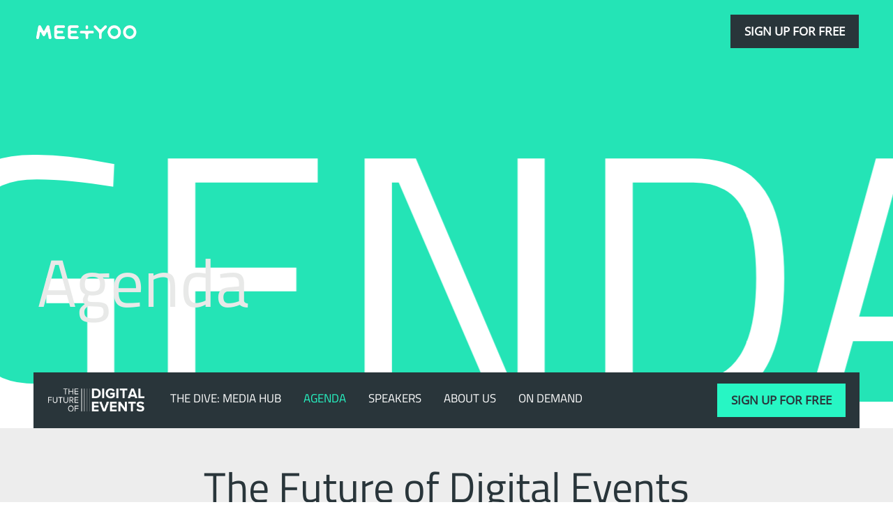

--- FILE ---
content_type: text/html
request_url: https://future-of-events.com/agenda.html
body_size: 5611
content:
<!DOCTYPE html><!-- Last Published: Sat Mar 11 2023 20:01:20 GMT+0000 (Coordinated Universal Time) --><html data-wf-domain="www.future-of-events.com" data-wf-page="608c2344d908237c8b66afdf" data-wf-site="600ac28c36298d018712cbe5"><head><meta charset="utf-8"><title>meetyoo | Future of Digital Events - Agenda</title><meta content="Understand the trends in Event Industry. Meetyoo summit about Digital &amp; Hybrid Events. Experience how to create lifelike events online. Mindblowing speakers, networking with event &amp; online marketing experts. Join our online deep dive session for free." name="description"><meta content="meetyoo | Future of Digital Events - Agenda" property="og:title"><meta content="Understand the trends in Event Industry. Meetyoo summit about Digital &amp; Hybrid Events. Experience how to create lifelike events online. Mindblowing speakers, networking with event &amp; online marketing experts. Join our online deep dive session for free." property="og:description"><meta content="https://uploads-ssl.webflow.com/600ac28c36298d018712cbe5/6130e05393703003dfc93c8c_v2_Facebook_Event_Page%20(2).png" property="og:image"><meta content="meetyoo | Future of Digital Events - Agenda" property="twitter:title"><meta content="Understand the trends in Event Industry. Meetyoo summit about Digital &amp; Hybrid Events. Experience how to create lifelike events online. Mindblowing speakers, networking with event &amp; online marketing experts. Join our online deep dive session for free." property="twitter:description"><meta content="https://uploads-ssl.webflow.com/600ac28c36298d018712cbe5/6130e05393703003dfc93c8c_v2_Facebook_Event_Page%20(2).png" property="twitter:image"><meta property="og:type" content="website"><meta content="summary_large_image" name="twitter:card"><meta content="width=device-width, initial-scale=1" name="viewport"><link href="600ac28c36298d018712cbe5/css/future-of-events.webflow.88ca0151f.min.css" rel="stylesheet" type="text/css"><!--[if lt IE 9]><script src="https://cdnjs.cloudflare.com/ajax/libs/html5shiv/3.7.3/html5shiv.min.js" type="text/javascript"></script><![endif]--><script type="text/javascript">!function(o,c){var n=c.documentElement,t=" w-mod-";n.className+=t+"js",("ontouchstart"in o||o.DocumentTouch&&c instanceof DocumentTouch)&&(n.className+=t+"touch")}(window,document);</script><link href="600ac28c36298d018712cbe5/6037ea13ffd5a1fdd428eb5c_Favicon_thick_final_32px.png" rel="shortcut icon" type="image/x-icon"><link href="600ac28c36298d018712cbe5/6037ea176466f68fc370c3bd_Favicon_thick_final_256px.png" rel="apple-touch-icon"><link href="agenda.html" rel="canonical"><style>{-webkit-font-smoothing: antialiased; -moz-osx-font-smoothing: grayscale;}</style>


<script src="ccm19/app.js?apiKey=ce4065f5cbd23acf47064e24d8e2a4e9e9a58e1c819c0a2e&amp;domain=56e9684" referrerpolicy="origin"></script>
<!--<script src="https://cmp.osano.com/169lSASQ74e1cTzi/65a35662-3819-443f-a37a-0c01c0aff01b/osano.js"></script>-->
<meta name="google-site-verification" content="1ohhws5Xc_uv8BvBu-jCReT9Fis0gLrg82aw3uP78Eg">
<meta name="facebook-domain-verification" content="wqrgpz147zxg5xyuv6u286cmm06wzr">
<script>dataLayer = [];</script>

<!-- Google Tag Manager -->
<script>(function(w,d,s,l,i){w[l]=w[l]||[];w[l].push({'gtm.start':
new Date().getTime(),event:'gtm.js'});var f=d.getElementsByTagName(s)[0],
j=d.createElement(s),dl=l!='dataLayer'?'&l='+l:'';j.async=true;j.src=
'https://www.googletagmanager.com/gtm.js?id='+i+dl;f.parentNode.insertBefore(j,f);
})(window,document,'script','dataLayer','GTM-W6WD6QD');</script>
<!-- End Google Tag Manager -->


<script type="text/javascript">window.__WEBFLOW_CURRENCY_SETTINGS = {"currencyCode":"USD","$init":true,"symbol":"$","decimal":".","fractionDigits":2,"group":",","template":"{{wf {\"path\":\"symbol\",\"type\":\"PlainText\"} }} {{wf {\"path\":\"amount\",\"type\":\"CommercePrice\"} }} {{wf {\"path\":\"currencyCode\",\"type\":\"PlainText\"} }}","hideDecimalForWholeNumbers":false};</script></head><body class="body-3"><div class="wrapper"><div style="background-color:rgb(255,255,255)" class="section hero"><div class="hero-container-sticky bottom-text"><div class="hero-header"><a href="index.htm" class="brand-2 w-nav-brand"><img src="600ac28c36298d018712cbe5/612c9c2437852fd9bea1a10f_MEETYOO-white.png" loading="lazy" sizes="(max-width: 479px) 30vw, (max-width: 767px) 136px, (max-width: 991px) 18vw, 146px" srcset="600ac28c36298d018712cbe5/612c9c2437852fd9bea1a10f_MEETYOO-white-p-500.png 500w, 600ac28c36298d018712cbe5/612c9c2437852fd9bea1a10f_MEETYOO-white-p-800.png 800w, 600ac28c36298d018712cbe5/612c9c2437852fd9bea1a10f_MEETYOO-white-p-1080.png 1080w, 600ac28c36298d018712cbe5/612c9c2437852fd9bea1a10f_MEETYOO-white-p-1600.png 1600w, 600ac28c36298d018712cbe5/612c9c2437852fd9bea1a10f_MEETYOO-white-p-2000.png 2000w, 600ac28c36298d018712cbe5/612c9c2437852fd9bea1a10f_MEETYOO-white.png 3840w" alt="" class="logo-white"></a><a href="https://www.meetyoo.live/register/1/Future-Of-Digital-Events-Vol-3" target="_blank" class="button dark w-button">SIGN UP FOR FREE</a></div><div class="w-layout-grid grid-6-columns"><div id="w-node-_9704b62c-cb7e-78e8-7a8c-710f28e1d7f6-8b66afdf" class="agenda"><div style="-webkit-transform:translate3d(null, 20%, 0) scale3d(1, 1, 1) rotateX(0) rotateY(0) rotateZ(0) skew(0, 0);-moz-transform:translate3d(null, 20%, 0) scale3d(1, 1, 1) rotateX(0) rotateY(0) rotateZ(0) skew(0, 0);-ms-transform:translate3d(null, 20%, 0) scale3d(1, 1, 1) rotateX(0) rotateY(0) rotateZ(0) skew(0, 0);transform:translate3d(null, 20%, 0) scale3d(1, 1, 1) rotateX(0) rotateY(0) rotateZ(0) skew(0, 0);opacity:0" class="hero-content-1"><div class="hero-grid-content-1"><h1 class="hero-title normal-scale">Agenda</h1></div></div></div></div></div><div class="hero-main-text-container one-line"><h1 class="hero-main-text first"></h1><h1 class="hero-main-text last">AGENDA</h1></div></div><div style="opacity:0" class="navigation-sticky-container"><div class="nav-wrapper"><div data-collapse="medium" data-animation="default" data-duration="500" data-easing2="ease-in-out-quart" data-easing="ease" role="banner" class="navbar w-nav"><div class="nav-container"><a href="index.htm" class="brand w-nav-brand"><img src="600ac28c36298d018712cbe5/601d065d203d0323b5bb0cd4_LOGO_Digital_Events_RZ_weiss.png" loading="lazy" width="140" alt="" class="image"></a><nav role="navigation" class="nav-menu w-nav-menu"><a href="the-dive-magazine.html" class="nav-link w-inline-block"><div class="nav-item-text">THE DIVE: MEDIA HUB</div><div class="link-underline main-color"></div></a><a href="agenda.html" aria-current="page" class="nav-link w-inline-block w--current"><div class="nav-item-text">AGENDA</div><div class="link-underline main-color"></div></a><a href="speakers.html" class="nav-link w-inline-block"><div class="nav-item-text">SPEAKERS</div><div class="link-underline main-color"></div></a><a href="meetyoo.html" class="nav-link w-inline-block"><div class="nav-item-text">ABOUT US</div><div class="link-underline main-color"></div></a><a href="login.html" class="nav-link w-inline-block"><div class="nav-item-text">ON DEMAND</div><div class="link-underline main-color"></div></a><div class="nav-button-container"><a href="https://www.meetyoo.live/register/1/Future-Of-Digital-Events-Vol-3" target="_blank" class="button w-button">SIGN UP FOR FREE</a></div></nav><div class="menu-button w-nav-button"><div class="w-icon-nav-menu"></div></div></div></div></div></div><div class="section"><div class="rich-text-block-23 w-richtext"><h2>The Future of Digital Events</h2><h4><strong>September 30th, 2021 from 9AM - 12PM (EDT) | 3PM - 6PM (CEST)</strong></h4></div><div class="wf-section"><div class="grid-agenda"><img src="600ac28c36298d018712cbe5/611d36e335bb1c0dc94c3654_Lubomila%20and%20Tony.png" loading="lazy" id="w-node-_1bf16a39-67cf-268d-31e6-e586bb55c700-8b66afdf" alt="" class="image-5"><h4 id="w-node-_609c77e1-e7f1-c6d3-25dc-41ee3f76d49c-8b66afdf" class="heading-14"><strong class="bold-text-10">9:30 a.m. - 9:55 a.m. EDT / 3:30 p.m. - 3:55 p.m. CEST</strong><br><strong class="bold-text-4">Events in times of climate change (incl. Q&amp;A)</strong><br>Lubomila Jordanova in conversation with Tony E. Kula <br>(Co-Founder and CEO of PlanA.Earth and Co-Founder of Greentech Alliance)<em>‍</em></h4><img src="600ac28c36298d018712cbe5/611d37cd208bbb7ec14d60cb_Petra.png" loading="lazy" id="w-node-a4d6791e-0073-0289-01ec-521b50aa9e96-8b66afdf" alt="" class="image-6"><h4 id="w-node-b728982c-429c-86bc-f21a-d0605eb1f191-8b66afdf" class="heading-15"><strong class="bold-text-11">10:05 a.m. - 10:25 a.m. EDT / 4:05 p.m. - 4:25 p.m. CEST</strong><br><strong class="bold-text-5">#EUGreenWeek - Transitioning from physical to a greener and more sustainable digital event (incl. Q&amp;A)</strong><br>Petra Gherasim<br>(Project leader at Teamwork)<br></h4><img src="600ac28c36298d018712cbe5/603f61c5b53223207e385146_Deep_Dive_Series_Ads-removebg-preview.png" loading="lazy" id="w-node-_02071166-c16b-231f-f59c-d7bb9c3a800b-8b66afdf" srcset="600ac28c36298d018712cbe5/603f61c5b53223207e385146_Deep_Dive_Series_Ads-removebg-preview-p-500.png 500w, 600ac28c36298d018712cbe5/603f61c5b53223207e385146_Deep_Dive_Series_Ads-removebg-preview.png 542w" sizes="(max-width: 479px) 70vw, (max-width: 991px) 31vw, (max-width: 1279px) 30vw, (max-width: 1919px) 31vw, 542px" alt="" class="image-7"><h4 id="w-node-cf2161d3-04bb-2b85-595b-83f4e157fd7a-8b66afdf" class="heading-16"><strong class="bold-text-12">10:25 a.m. - 10:40 a.m. EDT / 4:25 p.m. - 4:40 p.m. CEST<br></strong><strong class="bold-text-6">Mix &amp; mingle with like-minded digital divers</strong><br>Underwater lounge with thematic breakout rooms &amp; match making<br></h4><img src="600ac28c36298d018712cbe5/61236d771760c4bac4347ec8_Christoph%20and%20Tim.png" loading="lazy" id="w-node-_10e76524-7420-4c74-026e-c90089cdaf51-8b66afdf" alt="" class="image-8"><h4 id="w-node-db3d2da5-43d5-449b-78ec-074552013b35-8b66afdf" class="heading-16"><strong>10:40 a.m. - 11:10 a.m. EDT / 4:40 p.m. - 5:10 p.m. CEST<br></strong><strong class="bold-text-6">Ticketing, registration and lead generation in a hybrid world (incl. Q&amp;A)<br></strong>A conversation between: <br>Tim Gutsche (Teamlead product management digital event at meetyoo)<br>Christoph Sedlmeir (CEO at Doo - Smart event automation)<br></h4><img src="600ac28c36298d018712cbe5/61236e0c8b3bb81812dd573f_4%20Panelists.png" loading="lazy" id="w-node-c3bbbd70-c6bd-b2a1-7682-e0ed9ec0ec18-8b66afdf" alt="" class="image-9"><h4 id="w-node-_197f7575-cd93-7301-40c8-e448a61b40fa-8b66afdf" class="heading-18"><strong>11:20 a.m. - 12:00 p.m. EDT / 5:20 p.m. - 6:00 p.m. CEST<br></strong><strong class="bold-text-7">Digital events and sustainability in the event industry (incl. Q&amp;A)</strong><br>Mercedes Hunt, PhD (Founder and CEO of Map &amp; Compass Consulting LLC)<br>Samuel C. Stephens (Chief Executive - AB InBev Foundation)<br>Adam Parry (Co-founder and editor of the event industry news - EIN)<br>Gorazd Cad (Co-Founder at CONVENTA)<br>Marie-Kristin Schwindt - Moderator (Director International Business Development, meetyoo)<br></h4><img src="600ac28c36298d018712cbe5/6152ce109dbcf954cef69e2d_Networking%20experts%20%282%29.png" loading="lazy" id="w-node-_1d478e1a-73a9-4004-3f06-e49a3aa736a1-8b66afdf" alt="" class="image-10"><h4 id="w-node-bfef70e2-b9f4-a0d3-4db6-69c138816a07-8b66afdf" class="heading-19"><strong class="bold-text-13">12:00 p.m. - 13:00 p.m. EDT / 6:00 p.m. - 7:00 p.m. CEST <br></strong><strong class="bold-text-8">Mix &amp; Mingle with like-minded digital divers<br>‍</strong>Underwater Lounge with Thematic Round Tables on: <br>- Sustainability in the event industry w. Mercedes Hunt and Jorge Moller<br>- Hybrid event design with Miguel Neves from EventMB<br>- Strategic advantages of owning your virtual event venue w. Adam Parry <br>- Improving the participant journey in digital and hybrid events w. Domingo Grafunder<br></h4></div></div></div><div class="section large-padding"><div class="container"><div class="agenda centered"><h3 data-w-id="8ccfecab-d79a-9a93-20fa-3c45bcc75dbb" style="-webkit-transform:translate3d(0, 20px, 0) scale3d(1, 1, 1) rotateX(0) rotateY(0) rotateZ(0) skew(0, 0);-moz-transform:translate3d(0, 20px, 0) scale3d(1, 1, 1) rotateX(0) rotateY(0) rotateZ(0) skew(0, 0);-ms-transform:translate3d(0, 20px, 0) scale3d(1, 1, 1) rotateX(0) rotateY(0) rotateZ(0) skew(0, 0);transform:translate3d(0, 20px, 0) scale3d(1, 1, 1) rotateX(0) rotateY(0) rotateZ(0) skew(0, 0);opacity:0" class="semibold-text">Invite Team Mates &amp; Friends</h3><div class="text-container"><p data-w-id="2428fffa-70e3-1ccb-cb1b-5493f7ea7382" class="text-bigger">Digital transformation, the future of digitalization, virtual events, event innovations and inspirational personalities - does this sound interesting to you and do you know people who would enjoy this type of content? Then feel free to share this event with them. Join us on September 30th, 2021 and experience the event together!</p></div><a data-w-id="4c5af088-f7f8-a896-4c99-6699f2b43795" href="https://www.ubivent.com/register/Future-Of-Digital-Events-Volume-2" class="button xl w-button">SIGN UP NOW</a></div></div></div><div class="footer wf-section"><div class="w-layout-grid grid-3-columns"><div class="footer-block"><a href="index.htm" class="w-inline-block"><img src="600ac28c36298d018712cbe5/601d066273e085d447b3d799_LOGO_Digital_Events_RZ_grau.png" loading="lazy" width="300" data-w-id="98f4b500-d36c-4d2d-3b48-c86de65cc99d" alt="" class="footer-logo"></a><div data-w-id="98f4b500-d36c-4d2d-3b48-c86de65cc99e" class="w-layout-grid grid-social-media"><a href="https://www.youtube.com/user/meetyooConferencing" target="_blank" class="social-media w-inline-block"><img src="600ac28c36298d018712cbe5/600ac28d4c7b2e7166cc6092_youtube.svg" loading="lazy" alt=""></a><a href="https://www.facebook.com/meetyoo" target="_blank" class="social-media w-inline-block"><img src="600ac28c36298d018712cbe5/600ac28d4c7b2e422fcc608c_facebook.svg" loading="lazy" alt=""></a><a href="https://www.instagram.com/meetyoo_conferencing/" target="_blank" class="social-media w-inline-block"><img src="600ac28c36298d018712cbe5/600ac28d4c7b2e45b4cc608e_instagram.svg" loading="lazy" alt=""></a><a href="https://www.linkedin.com/company/meetyoo-conferencing-gmbh/" target="_blank" class="social-media last w-inline-block"><img src="600ac28c36298d018712cbe5/603f88345a4269ebbc1a8a5e_linkedin-logo.png" loading="lazy" width="25" height="25" alt=""></a></div></div><div class="footer-block middle"><div class="footer-links-grid"><ul role="list" class="list-link-footer"><li class="list-item-footer"><a href="index.htm" class="link w-inline-block"><div class="link">HOME</div><div class="link-underline"></div></a></li><li class="list-item-footer"><a href="speakers.html" class="link w-inline-block"><div class="link">SPEAKERS</div><div class="link-underline"></div></a></li></ul><ul role="list" class="list-link-footer"><li class="list-item-footer"><a href="meetyoo.html" class="link w-inline-block"><div class="link">ABOUT US</div><div class="link-underline"></div></a></li></ul></div><div class="footer-links-grid help-links"><ul role="list" class="list-link-footer"></ul><ul role="list" class="list-link-footer"></ul></div><p class="text-light-grey"><a href="https://meetyoo.com/en/imprint/" target="_blank">© 2021, An Event by meetyoo GmbH</a></p><div class="w-embed w-iframe"><!-- Google Tag Manager (noscript) -->
<noscript><iframe src="https://www.googletagmanager.com/ns.html?id=GTM-W6WD6QD" height="0" width="0" style="display:none;visibility:hidden"></iframe></noscript>
<!-- End Google Tag Manager (noscript) --></div><div class="hero-header"><a href="index.htm" class="brand-2 w-nav-brand"><img src="600ac28c36298d018712cbe5/612c9c2437852fd9bea1a10f_MEETYOO-white.png" loading="lazy" sizes="(max-width: 479px) 30vw, (max-width: 767px) 136px, (max-width: 991px) 18vw, 146px" srcset="600ac28c36298d018712cbe5/612c9c2437852fd9bea1a10f_MEETYOO-white-p-500.png 500w, 600ac28c36298d018712cbe5/612c9c2437852fd9bea1a10f_MEETYOO-white-p-800.png 800w, 600ac28c36298d018712cbe5/612c9c2437852fd9bea1a10f_MEETYOO-white-p-1080.png 1080w, 600ac28c36298d018712cbe5/612c9c2437852fd9bea1a10f_MEETYOO-white-p-1600.png 1600w, 600ac28c36298d018712cbe5/612c9c2437852fd9bea1a10f_MEETYOO-white-p-2000.png 2000w, 600ac28c36298d018712cbe5/612c9c2437852fd9bea1a10f_MEETYOO-white.png 3840w" alt="" class="logo-white"></a><a href="https://www.meetyoo.live/register/1/Future-Of-Digital-Events-Vol-3" target="_blank" class="button dark w-button">SIGN UP FOR FREE</a></div></div><div class="footer-block"><a href="index.htm" class="w-inline-block"><img src="600ac28c36298d018712cbe5/612c9b24900a4c1fccb8f4d8_MEETYOO-Primary-Logo%20%281%29.png" loading="lazy" width="300" data-w-id="6df0e46f-1e05-c942-8952-eae30a8addd0" srcset="600ac28c36298d018712cbe5/612c9b24900a4c1fccb8f4d8_MEETYOO-Primary-Logo%20%281%29-p-500.png 500w, 600ac28c36298d018712cbe5/612c9b24900a4c1fccb8f4d8_MEETYOO-Primary-Logo%20%281%29-p-800.png 800w, 600ac28c36298d018712cbe5/612c9b24900a4c1fccb8f4d8_MEETYOO-Primary-Logo%20%281%29-p-1080.png 1080w, 600ac28c36298d018712cbe5/612c9b24900a4c1fccb8f4d8_MEETYOO-Primary-Logo%20%281%29-p-1600.png 1600w, 600ac28c36298d018712cbe5/612c9b24900a4c1fccb8f4d8_MEETYOO-Primary-Logo%20%281%29-p-2000.png 2000w, 600ac28c36298d018712cbe5/612c9b24900a4c1fccb8f4d8_MEETYOO-Primary-Logo%20%281%29.png 4597w" sizes="(max-width: 479px) 86vw, 250px" alt="" class="footer-logo"></a><div data-w-id="6df0e46f-1e05-c942-8952-eae30a8addd1" class="w-layout-grid grid-social-media"></div></div></div></div></div><script src="js/jquery-3.5.1.min.dc5e7f18c8.js?site=600ac28c36298d018712cbe5" type="text/javascript" integrity="sha256-9/aliU8dGd2tb6OSsuzixeV4y/faTqgFtohetphbbj0=" crossorigin="anonymous"></script><script src="600ac28c36298d018712cbe5/js/webflow.bac602a77.js" type="text/javascript"></script><!--[if lte IE 9]><script src="//cdnjs.cloudflare.com/ajax/libs/placeholders/3.0.2/placeholders.min.js"></script><![endif]--></body></html>

--- FILE ---
content_type: text/css
request_url: https://future-of-events.com/600ac28c36298d018712cbe5/css/future-of-events.webflow.88ca0151f.min.css
body_size: 21889
content:
html{font-family:sans-serif;-ms-text-size-adjust:100%;-webkit-text-size-adjust:100%;height:100%}article,aside,details,figcaption,figure,footer,header,hgroup,main,menu,nav,section,summary{display:block}audio,canvas,progress,video{display:inline-block;vertical-align:baseline}audio:not([controls]){display:none;height:0}[hidden],template{display:none}a:active,a:hover{outline:0}abbr[title]{border-bottom:1px dotted}b,optgroup,strong{font-weight:700}dfn{font-style:italic}mark{background:#ff0;color:#000}small{font-size:80%}sub,sup{font-size:75%;line-height:0;position:relative;vertical-align:baseline}sup{top:-.5em}sub{bottom:-.25em}img{border:0;max-width:100%;vertical-align:middle;display:inline-block}svg:not(:root){overflow:hidden}hr{box-sizing:content-box;height:0}pre,textarea{overflow:auto}code,kbd,pre,samp{font-family:monospace,monospace;font-size:1em}button,input,optgroup,select,textarea{color:inherit;font:inherit;margin:0}button{overflow:visible}button,select{text-transform:none}button,html input[type=button],input[type=reset]{-webkit-appearance:button;cursor:pointer}button[disabled],html input[disabled]{cursor:default}button::-moz-focus-inner,input::-moz-focus-inner{border:0;padding:0}input{line-height:normal}input[type=checkbox],input[type=radio]{box-sizing:border-box;padding:0}input[type=number]::-webkit-inner-spin-button,input[type=number]::-webkit-outer-spin-button{height:auto}input[type=search]{-webkit-appearance:none}input[type=search]::-webkit-search-cancel-button,input[type=search]::-webkit-search-decoration{-webkit-appearance:none}legend{border:0;padding:0}table{border-collapse:collapse;border-spacing:0}td,th{padding:0}@font-face{font-family:webflow-icons;src:url("[data-uri]") format('truetype');font-weight:400;font-style:normal}[class*=" w-icon-"],[class^=w-icon-]{font-family:webflow-icons!important;speak:none;font-style:normal;font-weight:400;font-variant:normal;text-transform:none;line-height:1;-webkit-font-smoothing:antialiased;-moz-osx-font-smoothing:grayscale}.w-icon-slider-right:before{content:"\e600"}.w-icon-slider-left:before{content:"\e601"}.w-icon-nav-menu:before{content:"\e602"}.w-icon-arrow-down:before,.w-icon-dropdown-toggle:before{content:"\e603"}.w-icon-file-upload-remove:before{content:"\e900"}.w-icon-file-upload-icon:before{content:"\e903"}*{-webkit-box-sizing:border-box;-moz-box-sizing:border-box;box-sizing:border-box}html.w-mod-touch *{background-attachment:scroll!important}.w-block{display:block}.w-inline-block{max-width:100%;display:inline-block}.w-clearfix:after,.w-clearfix:before{content:" ";display:table;grid-column-start:1;grid-row-start:1;grid-column-end:2;grid-row-end:2}.w-clearfix:after{clear:both}.w-hidden{display:none}.w-button{display:inline-block;padding:9px 15px;background-color:#3898ec;color:#fff;border:0;line-height:inherit;text-decoration:none;cursor:pointer;border-radius:0}input.w-button{-webkit-appearance:button}html[data-w-dynpage] [data-w-cloak]{color:transparent!important}.w-webflow-badge,.w-webflow-badge *{position:static;left:auto;top:auto;right:auto;bottom:auto;z-index:auto;display:block;visibility:visible;overflow:visible;overflow-x:visible;overflow-y:visible;box-sizing:border-box;width:auto;height:auto;max-height:none;max-width:none;min-height:0;min-width:0;margin:0;padding:0;float:none;clear:none;border:0 transparent;border-radius:0;background:0 0;box-shadow:none;opacity:1;transform:none;transition:none;direction:ltr;font-family:inherit;font-weight:inherit;color:inherit;font-size:inherit;line-height:inherit;font-style:inherit;font-variant:inherit;text-align:inherit;letter-spacing:inherit;text-decoration:inherit;text-indent:0;text-transform:inherit;list-style-type:disc;text-shadow:none;font-smoothing:auto;vertical-align:baseline;cursor:inherit;white-space:inherit;word-break:normal;word-spacing:normal;word-wrap:normal}.w-webflow-badge{position:fixed!important;display:inline-block!important;visibility:visible!important;z-index:2147483647!important;top:auto!important;right:12px!important;bottom:12px!important;left:auto!important;color:#aaadb0!important;background-color:#fff!important;border-radius:3px!important;padding:6px 8px 6px 6px!important;font-size:12px!important;opacity:1!important;line-height:14px!important;text-decoration:none!important;transform:none!important;margin:0!important;width:auto!important;height:auto!important;overflow:visible!important;white-space:nowrap;box-shadow:0 0 0 1px rgba(0,0,0,.1),0 1px 3px rgba(0,0,0,.1);cursor:pointer}.w-webflow-badge>img{display:inline-block!important;visibility:visible!important;opacity:1!important;vertical-align:middle!important}p{margin-top:0;margin-bottom:0;line-height:1.25}figure{margin:10px 0}.w-list-unstyled{padding-left:0;list-style:none}.w-embed:after,.w-embed:before{content:" ";display:table;grid-column-start:1;grid-row-start:1;grid-column-end:2;grid-row-end:2}.w-embed:after{clear:both}.w-video{width:100%;position:relative;padding:0}.w-video embed,.w-video iframe,.w-video object{position:absolute;top:0;left:0;width:100%;height:100%;border:none}fieldset{padding:0;margin:0;border:0}[type=button],[type=reset],button{border:0;cursor:pointer;-webkit-appearance:button}.w-form{margin:0 0 15px}.w-form-done{display:none;padding:20px;text-align:center;background-color:#ddd}.w-form-fail{display:none;margin-top:10px;padding:10px;background-color:#ffdede}label{display:block;margin-bottom:5px;font-weight:700}.w-input,.w-select{display:block;width:100%;height:38px;padding:8px 12px;margin-bottom:10px;font-size:14px;line-height:1.42857143;color:#333;vertical-align:middle;background-color:#fff;border:1px solid #ccc}.w-input:-moz-placeholder,.w-select:-moz-placeholder{color:#999}.w-input::-moz-placeholder,.w-select::-moz-placeholder{color:#999;opacity:1}.w-input:-ms-input-placeholder,.w-select:-ms-input-placeholder{color:#999}.w-input::-webkit-input-placeholder,.w-select::-webkit-input-placeholder{color:#999}.w-input:focus,.w-select:focus{border-color:#3898ec;outline:0}.w-input[disabled],.w-input[readonly],.w-select[disabled],.w-select[readonly],fieldset[disabled] .w-input,fieldset[disabled] .w-select{cursor:not-allowed}.w-input[disabled]:not(.w-input-disabled),.w-input[readonly],.w-select[disabled]:not(.w-input-disabled),.w-select[readonly],fieldset[disabled]:not(.w-input-disabled) .w-input,fieldset[disabled]:not(.w-input-disabled) .w-select{background-color:#eee}textarea.w-input,textarea.w-select{height:auto}.w-select{background-color:#f3f3f3}.w-select[multiple]{height:auto}.w-form-label{display:inline-block;cursor:pointer;font-weight:400;margin-bottom:0}.w-radio{display:block;margin-bottom:5px;padding-left:20px}.w-radio:after,.w-radio:before{content:" ";display:table;grid-column-start:1;grid-row-start:1;grid-column-end:2;grid-row-end:2}.w-radio:after{clear:both}.w-radio-input{margin:3px 0 0 -20px;line-height:normal;float:left}.w-file-upload{display:block;margin-bottom:10px}.w-file-upload-input{width:.1px;height:.1px;opacity:0;overflow:hidden;position:absolute;z-index:-100}.w-file-upload-default,.w-file-upload-success,.w-file-upload-uploading{display:inline-block;color:#333}.w-file-upload-error{display:block;margin-top:10px}.w-file-upload-default.w-hidden,.w-file-upload-error.w-hidden,.w-file-upload-success.w-hidden,.w-file-upload-uploading.w-hidden{display:none}.w-file-upload-uploading-btn{display:flex;font-size:14px;font-weight:400;cursor:pointer;margin:0;padding:8px 12px;border:1px solid #ccc;background-color:#fafafa}.w-file-upload-file{display:flex;flex-grow:1;justify-content:space-between;margin:0;padding:8px 9px 8px 11px;border:1px solid #ccc;background-color:#fafafa}.w-file-upload-file-name{font-size:14px;font-weight:400;display:block}.w-file-remove-link{margin-top:3px;margin-left:10px;width:auto;height:auto;padding:3px;display:block;cursor:pointer}.w-icon-file-upload-remove{margin:auto;font-size:10px}.w-file-upload-error-msg{display:inline-block;color:#ea384c;padding:2px 0}.w-file-upload-info{display:inline-block;line-height:38px;padding:0 12px}.w-file-upload-label{display:inline-block;font-size:14px;font-weight:400;cursor:pointer;margin:0;padding:8px 12px;border:1px solid #ccc;background-color:#fafafa}.w-icon-file-upload-icon,.w-icon-file-upload-uploading{display:inline-block;margin-right:8px;width:20px}.w-icon-file-upload-uploading{height:20px}.w-container{margin-left:auto;margin-right:auto;max-width:940px}.w-container:after,.w-container:before{content:" ";display:table;grid-column-start:1;grid-row-start:1;grid-column-end:2;grid-row-end:2}.w-container:after{clear:both}.w-container .w-row{margin-left:-10px;margin-right:-10px}.w-row:after,.w-row:before{content:" ";display:table;grid-column-start:1;grid-row-start:1;grid-column-end:2;grid-row-end:2}.w-row:after{clear:both}.w-row .w-row{margin-left:0;margin-right:0}.w-col{position:relative;float:left;width:100%;min-height:1px;padding-left:10px;padding-right:10px}.w-col .w-col{padding-left:0;padding-right:0}.w-col-1{width:8.33333333%}.w-col-2{width:16.66666667%}.w-col-3{width:25%}.w-col-4{width:33.33333333%}.w-col-5{width:41.66666667%}.w-col-6{width:50%}.w-col-7{width:58.33333333%}.w-col-8{width:66.66666667%}.w-col-9{width:75%}.w-col-10{width:83.33333333%}.w-col-11{width:91.66666667%}.w-col-12{width:100%}.w-hidden-main{display:none!important}@media screen and (max-width:991px){.w-container{max-width:728px}.w-hidden-main{display:inherit!important}.w-hidden-medium{display:none!important}.w-col-medium-1{width:8.33333333%}.w-col-medium-2{width:16.66666667%}.w-col-medium-3{width:25%}.w-col-medium-4{width:33.33333333%}.w-col-medium-5{width:41.66666667%}.w-col-medium-6{width:50%}.w-col-medium-7{width:58.33333333%}.w-col-medium-8{width:66.66666667%}.w-col-medium-9{width:75%}.w-col-medium-10{width:83.33333333%}.w-col-medium-11{width:91.66666667%}.w-col-medium-12{width:100%}.w-col-stack{width:100%;left:auto;right:auto}}@media screen and (max-width:767px){.w-hidden-main,.w-hidden-medium{display:inherit!important}.w-hidden-small{display:none!important}.w-container .w-row,.w-row{margin-left:0;margin-right:0}.w-col{width:100%;left:auto;right:auto}.w-col-small-1{width:8.33333333%}.w-col-small-2{width:16.66666667%}.w-col-small-3{width:25%}.w-col-small-4{width:33.33333333%}.w-col-small-5{width:41.66666667%}.w-col-small-6{width:50%}.w-col-small-7{width:58.33333333%}.w-col-small-8{width:66.66666667%}.w-col-small-9{width:75%}.w-col-small-10{width:83.33333333%}.w-col-small-11{width:91.66666667%}.w-col-small-12{width:100%}}@media screen and (max-width:479px){.w-container{max-width:none}.w-hidden-main,.w-hidden-medium,.w-hidden-small{display:inherit!important}.w-hidden-tiny{display:none!important}.w-col{width:100%}.w-col-tiny-1{width:8.33333333%}.w-col-tiny-2{width:16.66666667%}.w-col-tiny-3{width:25%}.w-col-tiny-4{width:33.33333333%}.w-col-tiny-5{width:41.66666667%}.w-col-tiny-6{width:50%}.w-col-tiny-7{width:58.33333333%}.w-col-tiny-8{width:66.66666667%}.w-col-tiny-9{width:75%}.w-col-tiny-10{width:83.33333333%}.w-col-tiny-11{width:91.66666667%}.w-col-tiny-12{width:100%}}.w-widget{position:relative}.w-widget-map{width:100%;height:400px}.w-widget-map label{width:auto;display:inline}.w-widget-map img{max-width:inherit}.w-widget-map .gm-style-iw{text-align:center}.w-widget-map .gm-style-iw>button{display:none!important}.w-widget-twitter{overflow:hidden}.w-widget-twitter-count-shim{display:inline-block;vertical-align:top;position:relative;width:28px;height:20px;text-align:center;background:#fff;border:1px solid #758696;border-radius:3px}.w-widget-twitter-count-shim *{pointer-events:none;-webkit-user-select:none;-moz-user-select:none;-ms-user-select:none;user-select:none}.w-widget-twitter-count-shim .w-widget-twitter-count-inner{position:relative;font-size:15px;line-height:12px;text-align:center;color:#999;font-family:serif}.w-widget-twitter-count-shim .w-widget-twitter-count-clear{position:relative;display:block}.w-widget-twitter-count-shim.w--large{width:36px;height:28px}.w-widget-twitter-count-shim.w--large .w-widget-twitter-count-inner{font-size:18px;line-height:18px}.w-widget-twitter-count-shim:not(.w--vertical){margin-left:5px;margin-right:8px}.w-widget-twitter-count-shim:not(.w--vertical).w--large{margin-left:6px}.w-widget-twitter-count-shim:not(.w--vertical):after,.w-widget-twitter-count-shim:not(.w--vertical):before{top:50%;left:0;border:solid transparent;content:' ';height:0;width:0;position:absolute;pointer-events:none}.w-widget-twitter-count-shim:not(.w--vertical):before{border-color:rgba(117,134,150,0);border-right-color:#5d6c7b;border-width:4px;margin-left:-9px;margin-top:-4px}.w-widget-twitter-count-shim:not(.w--vertical).w--large:before{border-width:5px;margin-left:-10px;margin-top:-5px}.w-widget-twitter-count-shim:not(.w--vertical):after{border-color:rgba(255,255,255,0);border-right-color:#fff;border-width:4px;margin-left:-8px;margin-top:-4px}.w-widget-twitter-count-shim:not(.w--vertical).w--large:after{border-width:5px;margin-left:-9px;margin-top:-5px}.w-widget-twitter-count-shim.w--vertical{width:61px;height:33px;margin-bottom:8px}.w-widget-twitter-count-shim.w--vertical:after,.w-widget-twitter-count-shim.w--vertical:before{top:100%;left:50%;border:solid transparent;content:' ';height:0;width:0;position:absolute;pointer-events:none}.w-widget-twitter-count-shim.w--vertical:before{border-color:rgba(117,134,150,0);border-top-color:#5d6c7b;border-width:5px;margin-left:-5px}.w-widget-twitter-count-shim.w--vertical:after{border-color:rgba(255,255,255,0);border-top-color:#fff;border-width:4px;margin-left:-4px}.w-widget-twitter-count-shim.w--vertical .w-widget-twitter-count-inner{font-size:18px;line-height:22px}.w-widget-twitter-count-shim.w--vertical.w--large{width:76px}.w-background-video{position:relative;overflow:hidden;height:500px;color:#fff}.w-background-video>video{background-size:cover;background-position:50% 50%;position:absolute;margin:auto;width:100%;height:100%;right:-100%;bottom:-100%;top:-100%;left:-100%;object-fit:cover;z-index:-100}.w-background-video>video::-webkit-media-controls-start-playback-button{display:none!important;-webkit-appearance:none}.w-background-video--control{position:absolute;bottom:1em;right:1em;background-color:transparent;padding:0}.w-background-video--control>[hidden]{display:none!important}.w-slider{position:relative;height:300px;text-align:center;background:#ddd;clear:both;-webkit-tap-highlight-color:transparent;tap-highlight-color:rgba(0,0,0,0)}.w-slider-mask{position:relative;display:block;overflow:hidden;z-index:1;left:0;right:0;height:100%;white-space:nowrap}.w-slide{position:relative;display:inline-block;vertical-align:top;width:100%;height:100%;white-space:normal;text-align:left}.w-slider-nav{position:absolute;z-index:2;top:auto;right:0;bottom:0;left:0;margin:auto;padding-top:10px;height:40px;text-align:center;-webkit-tap-highlight-color:transparent;tap-highlight-color:rgba(0,0,0,0)}.w-slider-nav.w-round>div{border-radius:100%}.w-slider-nav.w-num>div{width:auto;height:auto;padding:.2em .5em;font-size:inherit;line-height:inherit}.w-slider-nav.w-shadow>div{box-shadow:0 0 3px rgba(51,51,51,.4)}.w-slider-nav-invert{color:#fff}.w-slider-nav-invert>div{background-color:rgba(34,34,34,.4)}.w-slider-nav-invert>div.w-active{background-color:#222}.w-slider-dot{position:relative;display:inline-block;width:1em;height:1em;background-color:rgba(255,255,255,.4);cursor:pointer;margin:0 3px .5em;transition:background-color .1s,color .1s}.w-slider-dot.w-active{background-color:#fff}.w-slider-dot:focus{outline:0;box-shadow:0 0 0 2px #fff}.w-slider-dot:focus.w-active{box-shadow:none}.w-slider-arrow-left,.w-slider-arrow-right{position:absolute;width:80px;top:0;right:0;bottom:0;left:0;margin:auto;cursor:pointer;overflow:hidden;color:#fff;font-size:40px;-webkit-tap-highlight-color:transparent;tap-highlight-color:rgba(0,0,0,0);-webkit-user-select:none;-moz-user-select:none;-ms-user-select:none;user-select:none}.w-slider-arrow-left [class*=' w-icon-'],.w-slider-arrow-left [class^=w-icon-],.w-slider-arrow-right [class*=' w-icon-'],.w-slider-arrow-right [class^=w-icon-]{position:absolute}.w-slider-arrow-left:focus,.w-slider-arrow-right:focus{outline:0}.w-slider-arrow-left{z-index:3;right:auto}.w-slider-arrow-right{z-index:4;left:auto}.w-icon-slider-left,.w-icon-slider-right{top:0;right:0;bottom:0;left:0;margin:auto;width:1em;height:1em}.w-slider-aria-label{border:0;clip:rect(0 0 0 0);height:1px;margin:-1px;overflow:hidden;padding:0;position:absolute;width:1px}.w-slider-force-show{display:block!important}.w-dropdown{display:inline-block;position:relative;text-align:left;margin-left:auto;margin-right:auto;z-index:900}.w-dropdown-btn,.w-dropdown-link,.w-dropdown-toggle{position:relative;vertical-align:top;text-decoration:none;color:#222;padding:20px;text-align:left;margin-left:auto;margin-right:auto;white-space:nowrap}.w-dropdown-toggle{-webkit-user-select:none;-moz-user-select:none;-ms-user-select:none;user-select:none;display:inline-block;cursor:pointer;padding-right:40px}.w-dropdown-toggle:focus{outline:0}.w-icon-dropdown-toggle{position:absolute;top:0;right:0;bottom:0;margin:auto 20px auto auto;width:1em;height:1em}.w-dropdown-list{position:absolute;background:#ddd;display:none;min-width:100%}.w-dropdown-list.w--open{display:block}.w-dropdown-link{padding:10px 20px;display:block;color:#222}.w-dropdown-link.w--current{color:#0082f3}.w-dropdown-link:focus{outline:0}@media screen and (max-width:767px){.w-nav-brand{padding-left:10px}}.w-lightbox-backdrop{cursor:auto;font-style:normal;font-variant:normal;letter-spacing:normal;list-style:disc;text-indent:0;text-shadow:none;text-transform:none;visibility:visible;white-space:normal;word-break:normal;word-spacing:normal;word-wrap:normal;position:fixed;top:0;right:0;bottom:0;left:0;color:#fff;font-family:"Helvetica Neue",Helvetica,Ubuntu,"Segoe UI",Verdana,sans-serif;font-size:17px;line-height:1.2;font-weight:300;text-align:center;background:rgba(0,0,0,.9);z-index:2000;outline:0;opacity:0;-webkit-user-select:none;-moz-user-select:none;-ms-user-select:none;-webkit-tap-highlight-color:transparent;-webkit-transform:translate(0,0)}.w-lightbox-backdrop,.w-lightbox-container{height:100%;overflow:auto;-webkit-overflow-scrolling:touch}.w-lightbox-content{position:relative;height:100vh;overflow:hidden}.w-lightbox-view{position:absolute;width:100vw;height:100vh;opacity:0}.w-lightbox-view:before{content:"";height:100vh}.w-lightbox-group,.w-lightbox-group .w-lightbox-view,.w-lightbox-group .w-lightbox-view:before{height:86vh}.w-lightbox-frame,.w-lightbox-view:before{display:inline-block;vertical-align:middle}.w-lightbox-figure{position:relative;margin:0}.w-lightbox-group .w-lightbox-figure{cursor:pointer}.w-lightbox-img{width:auto;height:auto;max-width:none}.w-lightbox-image{display:block;float:none;max-width:100vw;max-height:100vh}.w-lightbox-group .w-lightbox-image{max-height:86vh}.w-lightbox-caption{position:absolute;right:0;bottom:0;left:0;padding:.5em 1em;background:rgba(0,0,0,.4);text-align:left;text-overflow:ellipsis;white-space:nowrap;overflow:hidden}.w-lightbox-embed{position:absolute;top:0;right:0;bottom:0;left:0;width:100%;height:100%}.w-lightbox-control{position:absolute;top:0;width:4em;background-size:24px;background-repeat:no-repeat;background-position:center;cursor:pointer;-webkit-transition:.3s;transition:.3s}.w-lightbox-left{display:none;bottom:0;left:0;background-image:url("[data-uri]")}.w-lightbox-right{display:none;right:0;bottom:0;background-image:url("[data-uri]")}.w-lightbox-close{right:0;height:2.6em;background-image:url("[data-uri]");background-size:18px}.w-lightbox-strip{position:absolute;bottom:0;left:0;right:0;padding:0 1vh;line-height:0;white-space:nowrap;overflow-x:auto;overflow-y:hidden}.w-lightbox-item{display:inline-block;width:10vh;padding:2vh 1vh;box-sizing:content-box;cursor:pointer;-webkit-transform:translate3d(0,0,0)}.w-lightbox-active{opacity:.3}.w-lightbox-thumbnail{position:relative;height:10vh;background:#222;overflow:hidden}.w-lightbox-thumbnail-image{position:absolute;top:0;left:0}.w-lightbox-thumbnail .w-lightbox-tall{top:50%;width:100%;-webkit-transform:translate(0,-50%);-ms-transform:translate(0,-50%);transform:translate(0,-50%)}.w-lightbox-thumbnail .w-lightbox-wide{left:50%;height:100%;-webkit-transform:translate(-50%,0);-ms-transform:translate(-50%,0);transform:translate(-50%,0)}.w-lightbox-spinner{position:absolute;top:50%;left:50%;box-sizing:border-box;width:40px;height:40px;margin-top:-20px;margin-left:-20px;border:5px solid rgba(0,0,0,.4);border-radius:50%;-webkit-animation:.8s linear infinite spin;animation:.8s linear infinite spin}.w-lightbox-spinner:after{content:"";position:absolute;top:-4px;right:-4px;bottom:-4px;left:-4px;border:3px solid transparent;border-bottom-color:#fff;border-radius:50%}.w-lightbox-hide{display:none}.w-lightbox-noscroll{overflow:hidden}@media (min-width:768px){.w-lightbox-content{height:96vh;margin-top:2vh}.w-lightbox-view,.w-lightbox-view:before{height:96vh}.w-lightbox-group,.w-lightbox-group .w-lightbox-view,.w-lightbox-group .w-lightbox-view:before{height:84vh}.w-lightbox-image{max-width:96vw;max-height:96vh}.w-lightbox-group .w-lightbox-image{max-width:82.3vw;max-height:84vh}.w-lightbox-left,.w-lightbox-right{display:block;opacity:.5}.w-lightbox-close{opacity:.8}.w-lightbox-control:hover{opacity:1}}.w-lightbox-inactive,.w-lightbox-inactive:hover{opacity:0}.w-richtext:after,.w-richtext:before{content:" ";display:table;grid-column-start:1;grid-row-start:1;grid-column-end:2;grid-row-end:2}.w-richtext:after{clear:both}.w-richtext[contenteditable=true]:after,.w-richtext[contenteditable=true]:before{white-space:initial}.w-richtext ol,.w-richtext ul{overflow:hidden}.w-richtext .w-richtext-figure-selected.w-richtext-figure-type-image div,.w-richtext .w-richtext-figure-selected.w-richtext-figure-type-video div:after,.w-richtext .w-richtext-figure-selected[data-rt-type=image] div,.w-richtext .w-richtext-figure-selected[data-rt-type=video] div:after{outline:#2895f7 solid 2px}.w-richtext figure.w-richtext-figure-type-video>div:after,.w-richtext figure[data-rt-type=video]>div:after{content:'';position:absolute;display:none;left:0;top:0;right:0;bottom:0}.w-richtext figure{position:relative;max-width:60%}.w-richtext figure>div:before{cursor:default!important}.w-richtext figure img{width:100%}.w-richtext figure figcaption.w-richtext-figcaption-placeholder{opacity:.6}.w-richtext figure div{font-size:0px;color:transparent}.w-richtext figure.w-richtext-figure-type-image,.w-richtext figure[data-rt-type=image]{display:table}.w-richtext figure.w-richtext-figure-type-image>div,.w-richtext figure[data-rt-type=image]>div{display:inline-block}.w-richtext figure.w-richtext-figure-type-image>figcaption,.w-richtext figure[data-rt-type=image]>figcaption{display:table-caption;caption-side:bottom}.w-richtext figure.w-richtext-figure-type-video,.w-richtext figure[data-rt-type=video]{width:60%;height:0}.w-richtext figure.w-richtext-figure-type-video iframe,.w-richtext figure[data-rt-type=video] iframe{position:absolute;top:0;left:0;width:100%;height:100%}.w-richtext figure.w-richtext-figure-type-video>div,.w-richtext figure[data-rt-type=video]>div{width:100%}.w-richtext figure.w-richtext-align-center{margin-right:auto;margin-left:auto;clear:both}.w-richtext figure.w-richtext-align-center.w-richtext-figure-type-image>div,.w-richtext figure.w-richtext-align-center[data-rt-type=image]>div{max-width:100%}.w-richtext figure.w-richtext-align-normal{clear:both}.w-richtext figure.w-richtext-align-fullwidth{width:100%;max-width:100%;text-align:center;clear:both;display:block;margin-right:auto;margin-left:auto}.w-richtext figure.w-richtext-align-fullwidth>div{display:inline-block;padding-bottom:inherit}.w-richtext figure.w-richtext-align-fullwidth>figcaption{display:block}.w-richtext figure.w-richtext-align-floatleft{float:left;margin-right:15px;clear:none}.w-richtext figure.w-richtext-align-floatright{float:right;margin-left:15px;clear:none}.w-nav{position:relative;background:#ddd;z-index:1000}.w-nav:after,.w-nav:before{content:" ";display:table;grid-column-start:1;grid-row-start:1;grid-column-end:2;grid-row-end:2}.w-nav:after{clear:both}.w-nav-brand{position:relative;float:left;text-decoration:none;color:#333}.w-nav-link{position:relative;display:inline-block;vertical-align:top;text-decoration:none;color:#222;padding:20px;text-align:left;margin-left:auto;margin-right:auto}.w-nav-link.w--current{color:#0082f3}.w-nav-menu{position:relative;float:right}[data-nav-menu-open]{display:block!important;position:absolute;top:100%;left:0;right:0;background:#c8c8c8;text-align:center;overflow:visible;min-width:200px}.w--nav-link-open{display:block;position:relative}.w-nav-overlay{position:absolute;overflow:hidden;display:none;top:100%;left:0;right:0;width:100%}.w-nav-overlay [data-nav-menu-open]{top:0}.w-nav[data-animation=over-left] .w-nav-overlay{width:auto}.w-nav[data-animation=over-left] .w-nav-overlay,.w-nav[data-animation=over-left] [data-nav-menu-open]{right:auto;z-index:1;top:0}.w-nav[data-animation=over-right] .w-nav-overlay{width:auto}.w-nav[data-animation=over-right] .w-nav-overlay,.w-nav[data-animation=over-right] [data-nav-menu-open]{left:auto;z-index:1;top:0}.w-nav-button{position:relative;float:right;padding:18px;font-size:24px;display:none;cursor:pointer;-webkit-tap-highlight-color:transparent;tap-highlight-color:rgba(0,0,0,0);-webkit-user-select:none;-moz-user-select:none;-ms-user-select:none;user-select:none}.w-nav-button:focus{outline:0}.w-nav-button.w--open{background-color:#c8c8c8;color:#fff}.w-nav[data-collapse=all] .w-nav-menu{display:none}.w--nav-dropdown-open,.w--nav-dropdown-toggle-open,.w-nav[data-collapse=all] .w-nav-button{display:block}.w--nav-dropdown-list-open{position:static}@media screen and (max-width:991px){.w-nav[data-collapse=medium] .w-nav-menu{display:none}.w-nav[data-collapse=medium] .w-nav-button{display:block}}@media screen and (max-width:767px){.w-nav[data-collapse=small] .w-nav-menu{display:none}.w-nav[data-collapse=small] .w-nav-button{display:block}.w-nav-brand{padding-left:10px}}.w-tabs{position:relative}.w-tabs:after,.w-tabs:before{content:" ";display:table;grid-column-start:1;grid-row-start:1;grid-column-end:2;grid-row-end:2}.w-tabs:after{clear:both}.w-tab-menu{position:relative}.w-tab-link{position:relative;display:inline-block;vertical-align:top;text-decoration:none;padding:9px 30px;text-align:left;cursor:pointer;color:#222;background-color:#ddd}.w-tab-link.w--current{background-color:#c8c8c8}.w-tab-link:focus{outline:0}.w-tab-content{position:relative;display:block;overflow:hidden}.w-tab-pane{position:relative;display:none}.w--tab-active{display:block}@media screen and (max-width:479px){.w-nav[data-collapse=tiny] .w-nav-menu{display:none}.w-nav[data-collapse=tiny] .w-nav-button,.w-tab-link{display:block}}.w-ix-emptyfix:after{content:""}@keyframes spin{0%{transform:rotate(0)}100%{transform:rotate(360deg)}}.w-dyn-empty{padding:10px;background-color:#ddd}.w-condition-invisible,.w-dyn-bind-empty,.w-dyn-hide{display:none!important}.w-layout-grid{display:-ms-grid;display:grid;grid-auto-columns:1fr;-ms-grid-columns:1fr 1fr;grid-template-columns:1fr 1fr;-ms-grid-rows:auto auto;grid-template-rows:auto auto;grid-row-gap:16px;grid-column-gap:16px}.w-commerce-commercecheckoutformcontainer{width:100%;min-height:100vh;padding:20px;background-color:#f5f5f5}.w-commerce-commercelayoutcontainer{display:-webkit-box;display:-webkit-flex;display:-ms-flexbox;display:flex;-webkit-box-align:start;-webkit-align-items:flex-start;-ms-flex-align:start;align-items:flex-start;-webkit-box-pack:center;-webkit-justify-content:center;-ms-flex-pack:center;justify-content:center}.w-commerce-commercelayoutmain{-webkit-flex-basis:800px;-ms-flex-preferred-size:800px;flex-basis:800px;-webkit-box-flex:0;-webkit-flex-grow:0;-ms-flex-positive:0;flex-grow:0;-webkit-flex-shrink:1;-ms-flex-negative:1;flex-shrink:1;margin-right:20px}.w-commerce-commercecartapplepaybutton{background-color:#000;border-radius:2px;border-width:0;color:#fff;cursor:pointer;padding:0;text-decoration:none;display:-webkit-box;display:-webkit-flex;display:-ms-flexbox;display:flex;-webkit-box-align:center;-webkit-align-items:center;-ms-flex-align:center;align-items:center;-webkit-appearance:none;-moz-appearance:none;appearance:none;margin-bottom:8px;height:38px;min-height:30px}.w-commerce-commercecartapplepayicon{width:100%;height:50%;min-height:20px}.w-commerce-commercecartquickcheckoutbutton{background-color:#000;border-radius:2px;border-width:0;color:#fff;cursor:pointer;padding:0 15px;text-decoration:none;display:-webkit-box;display:-webkit-flex;display:-ms-flexbox;display:flex;-webkit-box-align:center;-webkit-align-items:center;-ms-flex-align:center;align-items:center;-webkit-appearance:none;-moz-appearance:none;appearance:none;-webkit-box-pack:center;-webkit-justify-content:center;-ms-flex-pack:center;justify-content:center;margin-bottom:8px;height:38px}.w-commerce-commercequickcheckoutgoogleicon,.w-commerce-commercequickcheckoutmicrosofticon{display:block;margin-right:8px}.w-commerce-commercecheckoutcustomerinfowrapper{margin-bottom:20px}.w-commerce-commercecheckoutblockheader{display:-webkit-box;display:-webkit-flex;display:-ms-flexbox;display:flex;-webkit-box-pack:justify;-webkit-justify-content:space-between;-ms-flex-pack:justify;justify-content:space-between;-webkit-box-align:baseline;-webkit-align-items:baseline;-ms-flex-align:baseline;align-items:baseline;padding:4px 20px;border-top:1px solid #e6e6e6;border-bottom:1px solid #e6e6e6;border-right:1px solid #e6e6e6;border-style:solid;border-width:1px;border-left:1px solid #e6e6e6;background-color:#fff}.w-commerce-commercecheckoutblockcontent{padding:20px;border-bottom:1px solid #e6e6e6;border-right:1px solid #e6e6e6;border-left:1px solid #e6e6e6;background-color:#fff}.w-commerce-commercecheckoutlabel{margin-bottom:8px}.w-commerce-commercecheckoutemailinput{background-color:#fafafa;border-top:1px solid #ddd;border-right:1px solid #ddd;border-bottom:1px solid #ddd;border-style:solid;border-width:1px;border-left:1px solid #ddd;border-radius:3px;display:block;height:38px;line-height:20px;margin-bottom:0;padding:8px 12px;width:100%;-webkit-appearance:none;-moz-appearance:none;appearance:none}.w-commerce-commercecheckoutemailinput::-webkit-input-placeholder{color:#999}.w-commerce-commercecheckoutemailinput:-ms-input-placeholder{color:#999}.w-commerce-commercecheckoutemailinput::-ms-input-placeholder{color:#999}.w-commerce-commercecheckoutemailinput::placeholder{color:#999}.w-commerce-commercecheckoutemailinput:focus{border-color:#3898ec;outline-style:none}.w-commerce-commercecheckoutshippingaddresswrapper{margin-bottom:20px}.w-commerce-commercecheckoutshippingfullname{background-color:#fafafa;border-top:1px solid #ddd;border-right:1px solid #ddd;border-bottom:1px solid #ddd;border-style:solid;border-width:1px;border-left:1px solid #ddd;border-radius:3px;display:block;height:38px;line-height:20px;margin-bottom:16px;padding:8px 12px;width:100%;-webkit-appearance:none;-moz-appearance:none;appearance:none}.w-commerce-commercecheckoutshippingfullname::-webkit-input-placeholder{color:#999}.w-commerce-commercecheckoutshippingfullname:-ms-input-placeholder{color:#999}.w-commerce-commercecheckoutshippingfullname::-ms-input-placeholder{color:#999}.w-commerce-commercecheckoutshippingfullname::placeholder{color:#999}.w-commerce-commercecheckoutshippingfullname:focus{border-color:#3898ec;outline-style:none}.w-commerce-commercecheckoutshippingstreetaddress{background-color:#fafafa;border-top:1px solid #ddd;border-right:1px solid #ddd;border-bottom:1px solid #ddd;border-style:solid;border-width:1px;border-left:1px solid #ddd;border-radius:3px;display:block;height:38px;line-height:20px;margin-bottom:16px;padding:8px 12px;width:100%;-webkit-appearance:none;-moz-appearance:none;appearance:none}.w-commerce-commercecheckoutshippingstreetaddress::-webkit-input-placeholder{color:#999}.w-commerce-commercecheckoutshippingstreetaddress:-ms-input-placeholder{color:#999}.w-commerce-commercecheckoutshippingstreetaddress::-ms-input-placeholder{color:#999}.w-commerce-commercecheckoutshippingstreetaddress::placeholder{color:#999}.w-commerce-commercecheckoutshippingstreetaddress:focus{border-color:#3898ec;outline-style:none}.w-commerce-commercecheckoutshippingstreetaddressoptional{background-color:#fafafa;border-top:1px solid #ddd;border-right:1px solid #ddd;border-bottom:1px solid #ddd;border-style:solid;border-width:1px;border-left:1px solid #ddd;border-radius:3px;display:block;height:38px;line-height:20px;margin-bottom:16px;padding:8px 12px;width:100%;-webkit-appearance:none;-moz-appearance:none;appearance:none}.w-commerce-commercecheckoutshippingstreetaddressoptional::-webkit-input-placeholder{color:#999}.w-commerce-commercecheckoutshippingstreetaddressoptional:-ms-input-placeholder{color:#999}.w-commerce-commercecheckoutshippingstreetaddressoptional::-ms-input-placeholder{color:#999}.w-commerce-commercecheckoutshippingstreetaddressoptional::placeholder{color:#999}.w-commerce-commercecheckoutshippingstreetaddressoptional:focus{border-color:#3898ec;outline-style:none}.w-commerce-commercecheckoutrow{display:-webkit-box;display:-webkit-flex;display:-ms-flexbox;display:flex;margin-right:-8px;margin-left:-8px}.w-commerce-commercecheckoutcolumn{padding-right:8px;padding-left:8px;-webkit-box-flex:1;-webkit-flex-grow:1;-ms-flex-positive:1;flex-grow:1;-webkit-flex-shrink:1;-ms-flex-negative:1;flex-shrink:1;-webkit-flex-basis:0%;-ms-flex-preferred-size:0%;flex-basis:0%}.w-commerce-commercecheckoutshippingcity{background-color:#fafafa;border-top:1px solid #ddd;border-right:1px solid #ddd;border-bottom:1px solid #ddd;border-style:solid;border-width:1px;border-left:1px solid #ddd;border-radius:3px;display:block;height:38px;line-height:20px;margin-bottom:16px;padding:8px 12px;width:100%;-webkit-appearance:none;-moz-appearance:none;appearance:none}.w-commerce-commercecheckoutshippingcity::-webkit-input-placeholder{color:#999}.w-commerce-commercecheckoutshippingcity:-ms-input-placeholder{color:#999}.w-commerce-commercecheckoutshippingcity::-ms-input-placeholder{color:#999}.w-commerce-commercecheckoutshippingcity::placeholder{color:#999}.w-commerce-commercecheckoutshippingcity:focus{border-color:#3898ec;outline-style:none}.w-commerce-commercecheckoutshippingstateprovince{background-color:#fafafa;border-top:1px solid #ddd;border-right:1px solid #ddd;border-bottom:1px solid #ddd;border-style:solid;border-width:1px;border-left:1px solid #ddd;border-radius:3px;display:block;height:38px;line-height:20px;margin-bottom:16px;padding:8px 12px;width:100%;-webkit-appearance:none;-moz-appearance:none;appearance:none}.w-commerce-commercecheckoutshippingstateprovince::-webkit-input-placeholder{color:#999}.w-commerce-commercecheckoutshippingstateprovince:-ms-input-placeholder{color:#999}.w-commerce-commercecheckoutshippingstateprovince::-ms-input-placeholder{color:#999}.w-commerce-commercecheckoutshippingstateprovince::placeholder{color:#999}.w-commerce-commercecheckoutshippingstateprovince:focus{border-color:#3898ec;outline-style:none}.w-commerce-commercecheckoutshippingzippostalcode{background-color:#fafafa;border-top:1px solid #ddd;border-right:1px solid #ddd;border-bottom:1px solid #ddd;border-style:solid;border-width:1px;border-left:1px solid #ddd;border-radius:3px;display:block;height:38px;line-height:20px;margin-bottom:16px;padding:8px 12px;width:100%;-webkit-appearance:none;-moz-appearance:none;appearance:none}.w-commerce-commercecheckoutshippingzippostalcode::-webkit-input-placeholder{color:#999}.w-commerce-commercecheckoutshippingzippostalcode:-ms-input-placeholder{color:#999}.w-commerce-commercecheckoutshippingzippostalcode::-ms-input-placeholder{color:#999}.w-commerce-commercecheckoutshippingzippostalcode::placeholder{color:#999}.w-commerce-commercecheckoutshippingzippostalcode:focus{border-color:#3898ec;outline-style:none}.w-commerce-commercecheckoutshippingcountryselector{background-color:#fafafa;border-top:1px solid #ddd;border-right:1px solid #ddd;border-bottom:1px solid #ddd;border-style:solid;border-width:1px;border-left:1px solid #ddd;border-radius:3px;display:block;height:38px;line-height:20px;margin-bottom:0;padding:8px 12px;width:100%;-webkit-appearance:none;-moz-appearance:none;appearance:none}.w-commerce-commercecheckoutshippingcountryselector::-webkit-input-placeholder{color:#999}.w-commerce-commercecheckoutshippingcountryselector:-ms-input-placeholder{color:#999}.w-commerce-commercecheckoutshippingcountryselector::-ms-input-placeholder{color:#999}.w-commerce-commercecheckoutshippingcountryselector::placeholder{color:#999}.w-commerce-commercecheckoutshippingcountryselector:focus{border-color:#3898ec;outline-style:none}.w-commerce-commercecheckoutshippingmethodswrapper{margin-bottom:20px}.w-commerce-commercecheckoutshippingmethodslist{border-left:1px solid #e6e6e6;border-right:1px solid #e6e6e6}.w-commerce-commercecheckoutshippingmethoditem{padding:16px;font-weight:400;display:-webkit-box;display:-webkit-flex;display:-ms-flexbox;display:flex;-webkit-box-orient:horizontal;-webkit-box-direction:normal;-webkit-flex-direction:row;-ms-flex-direction:row;flex-direction:row;border-bottom:1px solid #e6e6e6;margin-bottom:0;background-color:#fff;-webkit-box-align:baseline;-webkit-align-items:baseline;-ms-flex-align:baseline;align-items:baseline}.w-commerce-commercecheckoutshippingmethoddescriptionblock{margin-left:12px;margin-right:12px;display:-webkit-box;display:-webkit-flex;display:-ms-flexbox;display:flex;-webkit-box-orient:vertical;-webkit-box-direction:normal;-webkit-flex-direction:column;-ms-flex-direction:column;flex-direction:column;-webkit-box-flex:1;-webkit-flex-grow:1;-ms-flex-positive:1;flex-grow:1}.w-commerce-commerceboldtextblock{font-weight:700}.w-commerce-commercecheckoutshippingmethodsemptystate{text-align:center;padding:64px 16px;border-left:1px solid #e6e6e6;border-right:1px solid #e6e6e6;border-bottom:1px solid #e6e6e6;background-color:#fff}.w-commerce-commercecheckoutpaymentinfowrapper{margin-bottom:20px}.w-commerce-commercecheckoutcardnumber{background-color:#fafafa;border-top:1px solid #ddd;border-right:1px solid #ddd;border-bottom:1px solid #ddd;border-style:solid;border-width:1px;border-left:1px solid #ddd;border-radius:3px;display:block;height:38px;line-height:20px;margin-bottom:16px;padding:8px 12px;width:100%;-webkit-appearance:none;-moz-appearance:none;appearance:none;cursor:text}.w-commerce-commercecheckoutcardnumber::-webkit-input-placeholder{color:#999}.w-commerce-commercecheckoutcardnumber:-ms-input-placeholder{color:#999}.w-commerce-commercecheckoutcardnumber::-ms-input-placeholder{color:#999}.w-commerce-commercecheckoutcardnumber::placeholder{color:#999}.w-commerce-commercecheckoutcardnumber.-wfp-focus,.w-commerce-commercecheckoutcardnumber:focus{border-color:#3898ec;outline-style:none}.w-commerce-commercecheckoutcardexpirationdate{background-color:#fafafa;border-top:1px solid #ddd;border-right:1px solid #ddd;border-bottom:1px solid #ddd;border-style:solid;border-width:1px;border-left:1px solid #ddd;border-radius:3px;display:block;height:38px;line-height:20px;margin-bottom:16px;padding:8px 12px;width:100%;-webkit-appearance:none;-moz-appearance:none;appearance:none;cursor:text}.w-commerce-commercecheckoutcardexpirationdate::-webkit-input-placeholder{color:#999}.w-commerce-commercecheckoutcardexpirationdate:-ms-input-placeholder{color:#999}.w-commerce-commercecheckoutcardexpirationdate::-ms-input-placeholder{color:#999}.w-commerce-commercecheckoutcardexpirationdate::placeholder{color:#999}.w-commerce-commercecheckoutcardexpirationdate.-wfp-focus,.w-commerce-commercecheckoutcardexpirationdate:focus{border-color:#3898ec;outline-style:none}.w-commerce-commercecheckoutcardsecuritycode{background-color:#fafafa;border-top:1px solid #ddd;border-right:1px solid #ddd;border-bottom:1px solid #ddd;border-style:solid;border-width:1px;border-left:1px solid #ddd;border-radius:3px;display:block;height:38px;line-height:20px;margin-bottom:16px;padding:8px 12px;width:100%;-webkit-appearance:none;-moz-appearance:none;appearance:none;cursor:text}.w-commerce-commercecheckoutcardsecuritycode::-webkit-input-placeholder{color:#999}.w-commerce-commercecheckoutcardsecuritycode:-ms-input-placeholder{color:#999}.w-commerce-commercecheckoutcardsecuritycode::-ms-input-placeholder{color:#999}.w-commerce-commercecheckoutcardsecuritycode::placeholder{color:#999}.w-commerce-commercecheckoutcardsecuritycode.-wfp-focus,.w-commerce-commercecheckoutcardsecuritycode:focus{border-color:#3898ec;outline-style:none}.w-commerce-commercecheckoutbillingaddresstogglewrapper{display:-webkit-box;display:-webkit-flex;display:-ms-flexbox;display:flex;-webkit-box-orient:horizontal;-webkit-box-direction:normal;-webkit-flex-direction:row;-ms-flex-direction:row;flex-direction:row}.w-commerce-commercecheckoutbillingaddresstogglecheckbox{margin-top:4px}.w-commerce-commercecheckoutbillingaddresstogglelabel{font-weight:400;margin-left:8px}.w-commerce-commercecheckoutbillingaddresswrapper{margin-top:16px;margin-bottom:20px}.w-commerce-commercecheckoutbillingfullname{background-color:#fafafa;border-top:1px solid #ddd;border-right:1px solid #ddd;border-bottom:1px solid #ddd;border-style:solid;border-width:1px;border-left:1px solid #ddd;border-radius:3px;display:block;height:38px;line-height:20px;margin-bottom:16px;padding:8px 12px;width:100%;-webkit-appearance:none;-moz-appearance:none;appearance:none}.w-commerce-commercecheckoutbillingfullname::-webkit-input-placeholder{color:#999}.w-commerce-commercecheckoutbillingfullname:-ms-input-placeholder{color:#999}.w-commerce-commercecheckoutbillingfullname::-ms-input-placeholder{color:#999}.w-commerce-commercecheckoutbillingfullname::placeholder{color:#999}.w-commerce-commercecheckoutbillingfullname:focus{border-color:#3898ec;outline-style:none}.w-commerce-commercecheckoutbillingstreetaddress{background-color:#fafafa;border-top:1px solid #ddd;border-right:1px solid #ddd;border-bottom:1px solid #ddd;border-style:solid;border-width:1px;border-left:1px solid #ddd;border-radius:3px;display:block;height:38px;line-height:20px;margin-bottom:16px;padding:8px 12px;width:100%;-webkit-appearance:none;-moz-appearance:none;appearance:none}.w-commerce-commercecheckoutbillingstreetaddress::-webkit-input-placeholder{color:#999}.w-commerce-commercecheckoutbillingstreetaddress:-ms-input-placeholder{color:#999}.w-commerce-commercecheckoutbillingstreetaddress::-ms-input-placeholder{color:#999}.w-commerce-commercecheckoutbillingstreetaddress::placeholder{color:#999}.w-commerce-commercecheckoutbillingstreetaddress:focus{border-color:#3898ec;outline-style:none}.w-commerce-commercecheckoutbillingstreetaddressoptional{background-color:#fafafa;border-top:1px solid #ddd;border-right:1px solid #ddd;border-bottom:1px solid #ddd;border-style:solid;border-width:1px;border-left:1px solid #ddd;border-radius:3px;display:block;height:38px;line-height:20px;margin-bottom:16px;padding:8px 12px;width:100%;-webkit-appearance:none;-moz-appearance:none;appearance:none}.w-commerce-commercecheckoutbillingstreetaddressoptional::-webkit-input-placeholder{color:#999}.w-commerce-commercecheckoutbillingstreetaddressoptional:-ms-input-placeholder{color:#999}.w-commerce-commercecheckoutbillingstreetaddressoptional::-ms-input-placeholder{color:#999}.w-commerce-commercecheckoutbillingstreetaddressoptional::placeholder{color:#999}.w-commerce-commercecheckoutbillingstreetaddressoptional:focus{border-color:#3898ec;outline-style:none}.w-commerce-commercecheckoutbillingcity{background-color:#fafafa;border-top:1px solid #ddd;border-right:1px solid #ddd;border-bottom:1px solid #ddd;border-style:solid;border-width:1px;border-left:1px solid #ddd;border-radius:3px;display:block;height:38px;line-height:20px;margin-bottom:16px;padding:8px 12px;width:100%;-webkit-appearance:none;-moz-appearance:none;appearance:none}.w-commerce-commercecheckoutbillingcity::-webkit-input-placeholder{color:#999}.w-commerce-commercecheckoutbillingcity:-ms-input-placeholder{color:#999}.w-commerce-commercecheckoutbillingcity::-ms-input-placeholder{color:#999}.w-commerce-commercecheckoutbillingcity::placeholder{color:#999}.w-commerce-commercecheckoutbillingcity:focus{border-color:#3898ec;outline-style:none}.w-commerce-commercecheckoutbillingstateprovince{background-color:#fafafa;border-top:1px solid #ddd;border-right:1px solid #ddd;border-bottom:1px solid #ddd;border-style:solid;border-width:1px;border-left:1px solid #ddd;border-radius:3px;display:block;height:38px;line-height:20px;margin-bottom:16px;padding:8px 12px;width:100%;-webkit-appearance:none;-moz-appearance:none;appearance:none}.w-commerce-commercecheckoutbillingstateprovince::-webkit-input-placeholder{color:#999}.w-commerce-commercecheckoutbillingstateprovince:-ms-input-placeholder{color:#999}.w-commerce-commercecheckoutbillingstateprovince::-ms-input-placeholder{color:#999}.w-commerce-commercecheckoutbillingstateprovince::placeholder{color:#999}.w-commerce-commercecheckoutbillingstateprovince:focus{border-color:#3898ec;outline-style:none}.w-commerce-commercecheckoutbillingzippostalcode{background-color:#fafafa;border-top:1px solid #ddd;border-right:1px solid #ddd;border-bottom:1px solid #ddd;border-style:solid;border-width:1px;border-left:1px solid #ddd;border-radius:3px;display:block;height:38px;line-height:20px;margin-bottom:16px;padding:8px 12px;width:100%;-webkit-appearance:none;-moz-appearance:none;appearance:none}.w-commerce-commercecheckoutbillingzippostalcode::-webkit-input-placeholder{color:#999}.w-commerce-commercecheckoutbillingzippostalcode:-ms-input-placeholder{color:#999}.w-commerce-commercecheckoutbillingzippostalcode::-ms-input-placeholder{color:#999}.w-commerce-commercecheckoutbillingzippostalcode::placeholder{color:#999}.w-commerce-commercecheckoutbillingzippostalcode:focus{border-color:#3898ec;outline-style:none}.w-commerce-commercecheckoutbillingcountryselector{background-color:#fafafa;border-top:1px solid #ddd;border-right:1px solid #ddd;border-bottom:1px solid #ddd;border-style:solid;border-width:1px;border-left:1px solid #ddd;border-radius:3px;display:block;height:38px;line-height:20px;margin-bottom:0;padding:8px 12px;width:100%;-webkit-appearance:none;-moz-appearance:none;appearance:none}.w-commerce-commercecheckoutbillingcountryselector::-webkit-input-placeholder{color:#999}.w-commerce-commercecheckoutbillingcountryselector:-ms-input-placeholder{color:#999}.w-commerce-commercecheckoutbillingcountryselector::-ms-input-placeholder{color:#999}.w-commerce-commercecheckoutbillingcountryselector::placeholder{color:#999}.w-commerce-commercecheckoutbillingcountryselector:focus{border-color:#3898ec;outline-style:none}.w-commerce-commercecheckoutorderitemswrapper{margin-bottom:20px}.w-commerce-commercecheckoutsummaryblockheader{display:-webkit-box;display:-webkit-flex;display:-ms-flexbox;display:flex;-webkit-box-pack:justify;-webkit-justify-content:space-between;-ms-flex-pack:justify;justify-content:space-between;-webkit-box-align:baseline;-webkit-align-items:baseline;-ms-flex-align:baseline;align-items:baseline;padding:4px 20px;border-top:1px solid #e6e6e6;border-bottom:1px solid #e6e6e6;border-right:1px solid #e6e6e6;border-style:solid;border-width:1px;border-left:1px solid #e6e6e6;background-color:#fff}.w-commerce-commercecheckoutorderitemslist{margin-bottom:-20px}.w-commerce-commercecheckoutorderitem{margin-bottom:20px;display:-webkit-box;display:-webkit-flex;display:-ms-flexbox;display:flex}.w-commerce-commercecartitemimage{width:60px;height:0%}.w-commerce-commercecheckoutorderitemdescriptionwrapper{margin-left:16px;margin-right:16px;-webkit-box-flex:1;-webkit-flex-grow:1;-ms-flex-positive:1;flex-grow:1}.w-commerce-commercecheckoutorderitemquantitywrapper{display:-webkit-box;display:-webkit-flex;display:-ms-flexbox;display:flex;white-space:pre-wrap}.w-commerce-commercecheckoutorderitemoptionlist{text-decoration:none;padding-left:0;margin-bottom:0;list-style-type:none}.w-commerce-commercelayoutsidebar{-webkit-flex-basis:320px;-ms-flex-preferred-size:320px;flex-basis:320px;-webkit-box-flex:0;-webkit-flex-grow:0;-ms-flex-positive:0;flex-grow:0;-webkit-flex-shrink:0;-ms-flex-negative:0;flex-shrink:0;position:-webkit-sticky;position:sticky;top:20px}.w-commerce-commercecheckoutordersummarywrapper{margin-bottom:20px}.w-commerce-commercecheckoutordersummaryextraitemslistitem,.w-commerce-commercecheckoutsummarylineitem{display:-webkit-box;display:-webkit-flex;display:-ms-flexbox;display:flex;-webkit-box-orient:horizontal;-webkit-box-direction:normal;-webkit-flex-direction:row;-ms-flex-direction:row;flex-direction:row;margin-bottom:8px;-webkit-box-pack:justify;-webkit-justify-content:space-between;-ms-flex-pack:justify;justify-content:space-between}.w-commerce-commercecheckoutsummarytotal{font-weight:700}.w-commerce-commercecheckoutplaceorderbutton{background-color:#3898ec;border-radius:3px;border-width:0;color:#fff;cursor:pointer;padding:9px 15px;text-decoration:none;display:block;-webkit-box-align:center;-webkit-align-items:center;-ms-flex-align:center;align-items:center;-webkit-appearance:none;-moz-appearance:none;appearance:none;margin-bottom:20px;text-align:center}.w-commerce-commercecheckouterrorstate{margin-top:16px;margin-bottom:16px;padding:10px 16px;background-color:#ffdede}.w-commerce-commerceaddtocartform{margin:0 0 15px}.w-commerce-commerceaddtocartoptionpillgroup{display:-webkit-box;display:-webkit-flex;display:-ms-flexbox;display:flex;margin-bottom:10px}.w-commerce-commerceaddtocartoptionpill{margin-right:10px;padding:8px 15px;border-width:1px;border-color:#000;border-top:1px solid #000;border-bottom:1px solid #000;border-left:1px solid #000;border-style:solid;color:#000;background-color:#fff;cursor:pointer}.w-commerce-commerceaddtocartoptionpill.w--ecommerce-pill-selected{color:#fff;background-color:#000}.w-commerce-commerceaddtocartoptionpill.w--ecommerce-pill-disabled{color:#666;background-color:#e6e6e6;border-color:#e6e6e6;cursor:not-allowed;outline-style:none}.w-commerce-commerceaddtocartquantityinput{background-color:#fafafa;border-top:1px solid #ddd;border-right:1px solid #ddd;border-bottom:1px solid #ddd;border-style:solid;border-width:1px;border-left:1px solid #ddd;border-radius:3px;display:block;height:38px;line-height:20px;margin-bottom:10px;padding:8px 6px 8px 12px;width:60px;-webkit-appearance:none;-moz-appearance:none;appearance:none}.w-commerce-commerceaddtocartquantityinput::-webkit-input-placeholder{color:#999}.w-commerce-commerceaddtocartquantityinput:-ms-input-placeholder{color:#999}.w-commerce-commerceaddtocartquantityinput::-ms-input-placeholder{color:#999}.w-commerce-commerceaddtocartquantityinput::placeholder{color:#999}.w-commerce-commerceaddtocartquantityinput:focus{border-color:#3898ec;outline-style:none}.w-commerce-commerceaddtocartbutton{background-color:#3898ec;border-radius:0;border-width:0;color:#fff;cursor:pointer;padding:9px 15px;text-decoration:none;display:-webkit-box;display:-webkit-flex;display:-ms-flexbox;display:flex;-webkit-box-align:center;-webkit-align-items:center;-ms-flex-align:center;align-items:center;-webkit-appearance:none;-moz-appearance:none;appearance:none}.w-commerce-commerceaddtocartbutton.w--ecommerce-add-to-cart-disabled{color:#666;background-color:#e6e6e6;border-color:#e6e6e6;cursor:not-allowed;outline-style:none}.w-commerce-commercebuynowbutton{background-color:#3898ec;border-radius:0;border-width:0;color:#fff;cursor:pointer;padding:9px 15px;text-decoration:none;display:inline-block;-webkit-box-align:center;-webkit-align-items:center;-ms-flex-align:center;align-items:center;-webkit-appearance:none;-moz-appearance:none;appearance:none;margin-top:10px}.w-commerce-commercebuynowbutton.w--ecommerce-buy-now-disabled{color:#666;background-color:#e6e6e6;border-color:#e6e6e6;cursor:not-allowed;outline-style:none}.w-commerce-commerceaddtocartoutofstock{margin-top:10px;padding:10px;background-color:#ddd}.w-commerce-commerceaddtocarterror{margin-top:10px;padding:10px;background-color:#ffdede}.w-commerce-commerceorderconfirmationcontainer{width:100%;min-height:100vh;padding:20px;background-color:#f5f5f5}.w-commerce-commercecheckoutcustomerinfosummarywrapper{margin-bottom:20px}.w-commerce-commercecheckoutsummaryitem,.w-commerce-commercecheckoutsummarylabel{margin-bottom:8px}.w-commerce-commercecheckoutsummaryflexboxdiv{display:-webkit-box;display:-webkit-flex;display:-ms-flexbox;display:flex;-webkit-box-orient:horizontal;-webkit-box-direction:normal;-webkit-flex-direction:row;-ms-flex-direction:row;flex-direction:row;-webkit-box-pack:start;-webkit-justify-content:flex-start;-ms-flex-pack:start;justify-content:flex-start}.w-commerce-commercecheckoutsummarytextspacingondiv{margin-right:.33em}.w-commerce-commercecheckoutpaymentsummarywrapper,.w-commerce-commercecheckoutshippingsummarywrapper{margin-bottom:20px}.w-commerce-commercepaypalcheckoutformcontainer{width:100%;min-height:100vh;padding:20px;background-color:#f5f5f5}.w-commerce-commercepaypalcheckouterrorstate{margin-top:16px;margin-bottom:16px;padding:10px 16px;background-color:#ffdede}@media screen and (max-width:767px){.w-commerce-commercelayoutcontainer{-webkit-box-orient:vertical;-webkit-box-direction:normal;-webkit-flex-direction:column;-ms-flex-direction:column;flex-direction:column;-webkit-box-align:stretch;-webkit-align-items:stretch;-ms-flex-align:stretch;align-items:stretch}.w-commerce-commercelayoutmain{margin-right:0;-webkit-flex-basis:auto;-ms-flex-preferred-size:auto;flex-basis:auto}.w-commerce-commercelayoutsidebar{-webkit-flex-basis:auto;-ms-flex-preferred-size:auto;flex-basis:auto}}@media screen and (max-width:479px){.w-commerce-commercecheckoutemailinput,.w-commerce-commercecheckoutshippingfullname,.w-commerce-commercecheckoutshippingstreetaddress,.w-commerce-commercecheckoutshippingstreetaddressoptional{font-size:16px}.w-commerce-commercecheckoutrow{-webkit-box-orient:vertical;-webkit-box-direction:normal;-webkit-flex-direction:column;-ms-flex-direction:column;flex-direction:column}.w-commerce-commerceaddtocartquantityinput,.w-commerce-commercecheckoutbillingcity,.w-commerce-commercecheckoutbillingcountryselector,.w-commerce-commercecheckoutbillingfullname,.w-commerce-commercecheckoutbillingstateprovince,.w-commerce-commercecheckoutbillingstreetaddress,.w-commerce-commercecheckoutbillingstreetaddressoptional,.w-commerce-commercecheckoutbillingzippostalcode,.w-commerce-commercecheckoutcardexpirationdate,.w-commerce-commercecheckoutcardnumber,.w-commerce-commercecheckoutcardsecuritycode,.w-commerce-commercecheckoutshippingcity,.w-commerce-commercecheckoutshippingcountryselector,.w-commerce-commercecheckoutshippingstateprovince,.w-commerce-commercecheckoutshippingzippostalcode{font-size:16px}}body{margin:0;min-height:100%;background-color:#fff;font-family:'Open sans v29 latin',sans-serif;color:#29353a;font-size:17px;line-height:1.2;font-weight:400}h1{margin:20px 0 10px;font-family:'Titillium web v15 latin',sans-serif;font-size:70px;line-height:1.25;font-weight:400}h2{margin-top:0;margin-bottom:0;font-family:'Titillium web v15 latin',sans-serif;font-size:60px;line-height:1.2;font-weight:400}h3{margin-top:20px;margin-bottom:10px;font-family:'Titillium web v15 latin',sans-serif;font-size:42px;line-height:1.25;font-weight:300}h4{margin-top:10px;margin-bottom:10px;font-family:'Titillium web v15 latin',sans-serif;font-size:32px;line-height:1.25;font-weight:400}h5{margin-top:10px;margin-bottom:10px;font-size:24px;line-height:1.2;font-weight:400}h6{margin-top:10px;margin-bottom:10px;font-size:16px;line-height:18px;font-weight:700}a{background-color:transparent;-webkit-transition:color .2s;transition:color .2s;color:#29353a;text-decoration:none}a:hover{color:#000;text-decoration:underline}ol,ul{margin-top:0;margin-bottom:10px;padding-left:30px}strong{font-weight:700}em{font-style:italic}blockquote{margin:20px 0;padding:10px 20px;border-left:10px solid #27f6c4;font-family:'Titillium web v15 latin',sans-serif;font-size:25px;line-height:1.5;font-weight:400}figcaption{margin-top:5px;color:#777;text-align:center}.hero-title{margin-top:0;margin-bottom:0;padding-bottom:20px;border:1px solid transparent;-webkit-transform:none;-ms-transform:none;transform:none;color:#e8e9e8;font-size:96px;line-height:1;font-weight:600}.hero-title.normal-scale{-webkit-transform:scale(1);-ms-transform:scale(1);transform:scale(1);font-family:'Titillium web v15 latin',sans-serif}.grid-8-columns{width:100%;grid-column-gap:0px;grid-row-gap:0px;grid-template-areas:". . . Area . Area-2 . ." ". . . . Area-3 Area-4 Area-4 Area-4";-ms-grid-columns:1fr 0px 1fr 0px 1fr 0px 0.5fr 0px 1fr 0px 1fr 0px 1fr 0px 1fr;grid-template-columns:1fr 1fr 1fr 0.5fr 1fr 1fr 1fr 1fr;-ms-grid-rows:1fr;grid-template-rows:1fr}.main-button{width:auto;margin-top:0;margin-bottom:0;padding-top:12px;padding-bottom:12px;background-color:#27f6c4;color:#29353a;text-align:center}.main-button:hover{background-color:#9e1d67}.agenda{position:relative;display:-webkit-box;display:-webkit-flex;display:-ms-flexbox;display:flex;padding-top:0;-webkit-box-orient:vertical;-webkit-box-direction:normal;-webkit-flex-direction:column;-ms-flex-direction:column;flex-direction:column;-webkit-box-pack:start;-webkit-justify-content:flex-start;-ms-flex-pack:start;justify-content:flex-start;-webkit-flex-wrap:wrap;-ms-flex-wrap:wrap;flex-wrap:wrap;-webkit-box-align:start;-webkit-align-items:flex-start;-ms-flex-align:start;align-items:flex-start;-webkit-transition:opacity .2s;transition:opacity .2s;font-size:16px}.agenda.vertical-center{display:-webkit-box;display:-webkit-flex;display:-ms-flexbox;display:flex;-webkit-box-orient:vertical;-webkit-box-direction:normal;-webkit-flex-direction:column;-ms-flex-direction:column;flex-direction:column;-webkit-box-pack:center;-webkit-justify-content:center;-ms-flex-pack:center;justify-content:center}.agenda.vertical-center.with-space{position:-webkit-sticky;position:sticky;padding:50px 50px 0}.agenda.vertical-stretch{-webkit-box-align:stretch;-webkit-align-items:stretch;-ms-flex-align:stretch;align-items:stretch}.agenda.centered{-webkit-box-pack:center;-webkit-justify-content:center;-ms-flex-pack:center;justify-content:center;-webkit-box-align:center;-webkit-align-items:center;-ms-flex-align:center;align-items:center;text-align:center}.agenda.pricing-content-details{padding:3em;-webkit-box-pack:center;-webkit-justify-content:center;-ms-flex-pack:center;justify-content:center}.agenda.pricing-table-cell-content{-webkit-box-pack:center;-webkit-justify-content:center;-ms-flex-pack:center;justify-content:center;-webkit-box-align:center;-webkit-align-items:center;-ms-flex-align:center;align-items:center}.section{position:relative;z-index:2;overflow:hidden;padding:3rem 3rem 1rem;background-color:#fff;background-image:-webkit-gradient(linear,left top,left bottom,from(rgba(0,0,0,.07)),to(rgba(0,0,0,.07)));background-image:linear-gradient(180deg,rgba(0,0,0,.07),rgba(0,0,0,.07))}.section.main-hero{position:relative;z-index:0;display:-webkit-box;display:-webkit-flex;display:-ms-flexbox;display:flex;overflow:visible;height:300vh;padding-top:0;padding-bottom:0;-webkit-box-orient:vertical;-webkit-box-direction:normal;-webkit-flex-direction:column;-ms-flex-direction:column;flex-direction:column;-webkit-box-pack:start;-webkit-justify-content:flex-start;-ms-flex-pack:start;justify-content:flex-start;-webkit-flex-wrap:nowrap;-ms-flex-wrap:nowrap;flex-wrap:nowrap;-webkit-box-align:center;-webkit-align-items:center;-ms-flex-align:center;align-items:center;border:1px solid transparent;background-color:#27f6c4;background-image:url("../6033e1953b1e82639a16dfd4_future-of-events-main.png");background-position:50% 50%;background-size:cover;background-attachment:fixed;-webkit-transition:opacity .2s;transition:opacity .2s;background-clip:border-box;-webkit-text-fill-color:inherit}.section.no-lr-padding{padding-right:0;padding-left:0;border:1px solid transparent}.section.no-padding{display:block;padding:0;text-align:center}.section.large-padding{padding:0 6em 6em}.section.hero{position:relative;z-index:0;display:-webkit-box;display:-webkit-flex;display:-ms-flexbox;display:flex;overflow:visible;height:80vh;padding:0 2rem 0 2em;-webkit-box-orient:vertical;-webkit-box-direction:normal;-webkit-flex-direction:column;-ms-flex-direction:column;flex-direction:column;-webkit-box-pack:start;-webkit-justify-content:flex-start;-ms-flex-pack:start;justify-content:flex-start;background-color:#27f6c4}.section.overflow-visible{overflow:visible}.section.min-height-70{min-height:70vh}.image-container{display:-webkit-box;display:-webkit-flex;display:-ms-flexbox;display:flex;overflow:hidden;width:100%;-webkit-box-orient:vertical;-webkit-box-direction:normal;-webkit-flex-direction:column;-ms-flex-direction:column;flex-direction:column;-webkit-box-pack:center;-webkit-justify-content:center;-ms-flex-pack:center;justify-content:center;-webkit-box-align:center;-webkit-align-items:center;-ms-flex-align:center;align-items:center;-webkit-box-flex:1;-webkit-flex:1;-ms-flex:1;flex:1;border:0 transparent;border-radius:0;-o-object-fit:cover;object-fit:cover}.margin-bottom{margin-bottom:40px}.day-content{margin-top:40px}.no-margin{margin-top:0;margin-bottom:0;font-family:'Titillium web v15 latin',sans-serif;font-size:35px;font-style:normal}.text-grey{margin-bottom:5px;color:#6d6d6d}.footer{position:relative;z-index:2;overflow:hidden;border-top:1px solid #e8e9e8;background-color:#fff;background-image:-webkit-gradient(linear,left top,left bottom,from(#fff),to(#fff));background-image:linear-gradient(180deg,#fff,#fff)}.grid-3-columns{grid-column-gap:0px;grid-row-gap:0px;-ms-grid-columns:1fr 1fr 1fr;grid-template-columns:1fr 1fr 1fr;-ms-grid-rows:auto;grid-template-rows:auto}.grid-social-media{grid-column-gap:0px;grid-row-gap:0px;-ms-grid-columns:1fr 1fr 1fr 1fr;grid-template-columns:1fr 1fr 1fr 1fr;-ms-grid-rows:auto;grid-template-rows:auto}.footer-links-grid{display:-ms-grid;display:grid;width:100%;margin-top:0;-webkit-box-orient:horizontal;-webkit-box-direction:normal;-webkit-flex-direction:row;-ms-flex-direction:row;flex-direction:row;-webkit-box-pack:justify;-webkit-justify-content:space-between;-ms-flex-pack:justify;justify-content:space-between;-webkit-box-align:start;-webkit-align-items:flex-start;-ms-flex-align:start;align-items:flex-start;grid-auto-columns:1fr;grid-column-gap:16px;grid-row-gap:0px;-ms-grid-columns:1fr 1fr;grid-template-columns:1fr 1fr;-ms-grid-rows:auto;grid-template-rows:auto}.list-link-footer{display:-webkit-box;display:-webkit-flex;display:-ms-flexbox;display:flex;margin-bottom:0;padding-left:0;-webkit-box-orient:vertical;-webkit-box-direction:normal;-webkit-flex-direction:column;-ms-flex-direction:column;flex-direction:column;list-style-type:none}.link{font-family:'Titillium web v15 latin',sans-serif;font-size:18px;line-height:30px;text-decoration:none}.link:hover{text-decoration:none}.link.w--current{font-family:'Titillium web v15 latin',sans-serif}.link.small{font-family:'Open sans v29 latin',sans-serif;font-size:17px;line-height:1}.link.speaker-external-link{margin-bottom:10px;font-family:'Open sans v29 latin',sans-serif;font-size:22px;font-weight:600}.list-item-footer{width:100%;padding-bottom:5px;font-size:16px}.input-field{margin-bottom:0;padding-top:25px;padding-bottom:25px;border:1px solid #d3d2d3}.footer-block{display:-webkit-box;display:-webkit-flex;display:-ms-flexbox;display:flex;padding:20px;-webkit-box-orient:vertical;-webkit-box-direction:normal;-webkit-flex-direction:column;-ms-flex-direction:column;flex-direction:column;-webkit-box-pack:justify;-webkit-justify-content:space-between;-ms-flex-pack:justify;justify-content:space-between;-webkit-box-align:start;-webkit-align-items:flex-start;-ms-flex-align:start;align-items:flex-start}.footer-block.middle{-webkit-box-orient:vertical;-webkit-box-direction:normal;-webkit-flex-direction:column;-ms-flex-direction:column;flex-direction:column;-webkit-box-pack:justify;-webkit-justify-content:space-between;-ms-flex-pack:justify;justify-content:space-between;-webkit-box-align:start;-webkit-align-items:flex-start;-ms-flex-align:start;align-items:flex-start;border-right:1px solid #e8e9e8;border-left:1px solid #e8e9e8}.social-media{display:-webkit-box;display:-webkit-flex;display:-ms-flexbox;display:flex;padding:24px 25px;-webkit-box-pack:center;-webkit-justify-content:center;-ms-flex-pack:center;justify-content:center;-webkit-box-align:center;-webkit-align-items:center;-ms-flex-align:center;align-items:center;border-top:1px solid #e8e9e8;border-bottom:1px solid #e8e9e8;border-left:1px solid #e8e9e8;background-color:#fff;background-image:-webkit-gradient(linear,left top,left bottom,from(#fff),to(#fff));background-image:linear-gradient(180deg,#fff,#fff);-webkit-transition:background-color .2s,border-color .2s;transition:background-color .2s,border-color .2s}.social-media:hover{border-width:1px;border-color:#27f6c4;background-color:#27f6c4}.social-media.last{border-right:1px solid #e8e9e8;background-image:-webkit-gradient(linear,left top,left bottom,from(#fff),to(#fff));background-image:linear-gradient(180deg,#fff,#fff)}.navbar{position:relative;top:auto;bottom:0;z-index:1;height:80px;padding-right:20px;padding-left:20px;background-color:#29353a}.nav-wrapper{position:-webkit-sticky;position:sticky;left:0;top:0;right:0;bottom:auto;z-index:20;display:block;width:100%;height:100%;margin-bottom:0;padding-right:0;padding-left:0}.nav-container{display:-webkit-box;display:-webkit-flex;display:-ms-flexbox;display:flex;width:auto;height:100%;-webkit-box-pack:justify;-webkit-justify-content:space-between;-ms-flex-pack:justify;justify-content:space-between;-webkit-box-align:center;-webkit-align-items:center;-ms-flex-align:center;align-items:center}.nav-link{display:-webkit-box;display:-webkit-flex;display:-ms-flexbox;display:flex;padding-right:16px;padding-left:16px;-webkit-box-orient:vertical;-webkit-box-direction:normal;-webkit-flex-direction:column;-ms-flex-direction:column;flex-direction:column;-webkit-box-pack:center;-webkit-justify-content:center;-ms-flex-pack:center;justify-content:center;-webkit-transition:color .2s;transition:color .2s;font-family:'Titillium web v15 latin',sans-serif;color:#fff;font-weight:400;text-decoration:none}.nav-link:hover{color:#27f6c4;text-decoration:none}.nav-link.w--current{color:#27f6c4}.nav-menu{display:-webkit-box;display:-webkit-flex;display:-ms-flexbox;display:flex;padding-left:20px;-webkit-box-orient:horizontal;-webkit-box-direction:normal;-webkit-flex-direction:row;-ms-flex-direction:row;flex-direction:row;-webkit-box-pack:justify;-webkit-justify-content:space-between;-ms-flex-pack:justify;justify-content:space-between;-webkit-box-align:stretch;-webkit-align-items:stretch;-ms-flex-align:stretch;align-items:stretch;-webkit-box-flex:1;-webkit-flex:1;-ms-flex:1;flex:1}.link-underline{width:100%;height:1px;margin-top:4px;padding-top:0;background-color:#29353a}.link-underline.main-color{background-color:#27f6c4}.link-underline.thick{height:2px;margin-top:0;background-color:#27f6c4}.nav-item-text{font-family:'Titillium web v15 latin',sans-serif;text-decoration:none}.nav-button-container{display:-webkit-box;display:-webkit-flex;display:-ms-flexbox;display:flex;-webkit-box-pack:end;-webkit-justify-content:flex-end;-ms-flex-pack:end;justify-content:flex-end;-webkit-box-flex:1;-webkit-flex:1;-ms-flex:1;flex:1}.footer-link{-webkit-transition:color .2s;transition:color .2s;color:#000}.footer-link:hover{color:#000}.image{padding-left:0;border:1px solid #29353a}.brand{padding-left:0}.license-content{display:-webkit-box;display:-webkit-flex;display:-ms-flexbox;display:flex;padding-bottom:2em;-webkit-box-pack:start;-webkit-justify-content:flex-start;-ms-flex-pack:start;justify-content:flex-start}.licensing{display:-webkit-box;display:-webkit-flex;display:-ms-flexbox;display:flex;width:auto;padding:45px;-webkit-box-orient:vertical;-webkit-box-direction:normal;-webkit-flex-direction:column;-ms-flex-direction:column;flex-direction:column;-webkit-box-pack:center;-webkit-justify-content:center;-ms-flex-pack:center;justify-content:center;-webkit-box-align:center;-webkit-align-items:center;-ms-flex-align:center;align-items:center;border:0 transparent;border-radius:0}.licensing.border{border:1px solid #d3d2d3}.success-message{margin-top:0;margin-bottom:0;padding:10px;border:1px solid #e8e9e8;background-color:#fff;color:#000}.success-message.on-contact-form{margin-top:20px}.error-message{margin-top:10px;padding:10px;background-color:#ffdede;color:#29353a}.elements-section{padding-top:3em;padding-bottom:3em}.utility-page-wrap{display:-webkit-box;display:-webkit-flex;display:-ms-flexbox;display:flex;width:100vw;height:70vh;max-height:100%;max-width:100%;-webkit-box-pack:center;-webkit-justify-content:center;-ms-flex-pack:center;justify-content:center;-webkit-box-align:center;-webkit-align-items:center;-ms-flex-align:center;align-items:center}.utility-page-content{display:-webkit-box;display:-webkit-flex;display:-ms-flexbox;display:flex;width:320px;-webkit-box-orient:vertical;-webkit-box-direction:normal;-webkit-flex-direction:column;-ms-flex-direction:column;flex-direction:column;text-align:center}.utility-page-form{display:-webkit-box;display:-webkit-flex;display:-ms-flexbox;display:flex;-webkit-box-orient:vertical;-webkit-box-direction:normal;-webkit-flex-direction:column;-ms-flex-direction:column;flex-direction:column;-webkit-box-align:stretch;-webkit-align-items:stretch;-ms-flex-align:stretch;align-items:stretch}.container{position:relative;z-index:1;max-width:980px;margin-right:auto;margin-left:auto;-webkit-box-flex:1;-webkit-flex:1;-ms-flex:1;flex:1;border:1px solid transparent}.container.xl{max-width:1200px}.hero-main-text{margin-top:0;margin-bottom:0;-webkit-transform:scale(1);-ms-transform:scale(1);transform:scale(1);color:#fff;font-size:30em;line-height:1;font-weight:200;text-align:center}.hero-main-text.first{position:relative;left:0;top:auto;right:auto;bottom:-10%;font-family:'Titillium web v15 latin',sans-serif}.hero-main-text.last{position:relative;left:0;top:auto;right:auto;bottom:-10%;padding-right:40px;padding-left:40px;font-size:30em;font-weight:200}.hero-main-text-container{position:fixed;left:0;top:0;right:0;bottom:0;z-index:-1;display:-webkit-box;display:-webkit-flex;display:-ms-flexbox;display:flex;height:100vh;-webkit-box-orient:vertical;-webkit-box-direction:normal;-webkit-flex-direction:column;-ms-flex-direction:column;flex-direction:column;-webkit-box-pack:center;-webkit-justify-content:center;-ms-flex-pack:center;justify-content:center;-webkit-box-align:center;-webkit-align-items:center;-ms-flex-align:center;align-items:center;-webkit-transform:scale(.2);-ms-transform:scale(.2);transform:scale(.2)}.hero-main-text-container.one-line{height:80vh;-webkit-box-orient:horizontal;-webkit-box-direction:normal;-webkit-flex-direction:row;-ms-flex-direction:row;flex-direction:row;-webkit-box-pack:start;-webkit-justify-content:flex-start;-ms-flex-pack:start;justify-content:flex-start;-webkit-box-align:end;-webkit-align-items:flex-end;-ms-flex-align:end;align-items:flex-end;-webkit-transform:none;-ms-transform:none;transform:none}.hero-main-text-container.one-line.opacity-50{opacity:.5}.grid-6-columns{width:100%;-ms-grid-columns:1fr 1fr 1fr 1fr 1fr 1fr;grid-template-columns:1fr 1fr 1fr 1fr 1fr 1fr;-ms-grid-rows:auto;grid-template-rows:auto}.grid-6-columns.speaker-hero-grid{position:relative;grid-column-gap:0px;grid-row-gap:0px}.hero-container-sticky{position:-webkit-sticky;position:sticky;top:0;z-index:30;display:-webkit-box;display:-webkit-flex;display:-ms-flexbox;display:flex;width:100%;height:100vh;-webkit-box-orient:vertical;-webkit-box-direction:normal;-webkit-flex-direction:column;-ms-flex-direction:column;flex-direction:column;-webkit-box-pack:center;-webkit-justify-content:center;-ms-flex-pack:center;justify-content:center;-webkit-box-align:center;-webkit-align-items:center;-ms-flex-align:center;align-items:center;border:1px solid transparent;-webkit-transition:opacity .2s cubic-bezier(.55, .085, .68, .53);transition:opacity .2s cubic-bezier(.55, .085, .68, .53)}.hero-container-sticky.bottom-text{height:100vh;padding-bottom:6em;-webkit-box-pack:end;-webkit-justify-content:flex-end;-ms-flex-pack:end;justify-content:flex-end}.hero-grid-content-1{display:-webkit-box;display:-webkit-flex;display:-ms-flexbox;display:flex;-webkit-box-pack:start;-webkit-justify-content:flex-start;-ms-flex-pack:start;justify-content:flex-start;-webkit-box-align:center;-webkit-align-items:center;-ms-flex-align:center;align-items:center}.hero-header{position:absolute;left:0;top:0;right:0;bottom:auto;z-index:2;display:-webkit-box;display:-webkit-flex;display:-ms-flexbox;display:flex;padding-top:20px;-webkit-box-pack:justify;-webkit-justify-content:space-between;-ms-flex-pack:justify;justify-content:space-between;-webkit-box-align:center;-webkit-align-items:center;-ms-flex-align:center;align-items:center}.content-link-help{display:-webkit-box;display:-webkit-flex;display:-ms-flexbox;display:flex;width:100%;height:100%;margin-bottom:40px;padding:0 40px;-webkit-box-orient:vertical;-webkit-box-direction:normal;-webkit-flex-direction:column;-ms-flex-direction:column;flex-direction:column;-webkit-box-pack:justify;-webkit-justify-content:space-between;-ms-flex-pack:justify;justify-content:space-between;-webkit-box-align:start;-webkit-align-items:flex-start;-ms-flex-align:start;align-items:flex-start;border-right:1px solid #e8e9e8}.help-link-container{display:-webkit-box;display:-webkit-flex;display:-ms-flexbox;display:flex;margin-top:35px;-webkit-box-align:center;-webkit-align-items:center;-ms-flex-align:center;align-items:center}.image-fit-cover{position:static;width:100%;height:100%;margin-top:0;margin-bottom:0;margin-left:0;padding-right:0;padding-left:0;-webkit-align-self:center;-ms-flex-item-align:center;-ms-grid-row-align:center;align-self:center;-webkit-box-ordinal-group:0;-webkit-order:-1;-ms-flex-order:-1;order:-1;-webkit-box-flex:1;-webkit-flex:1;-ms-flex:1;flex:1;-o-object-fit:cover;object-fit:cover}.bold-text{margin-bottom:10px;font-family:'Titillium web v15 latin',sans-serif;font-size:58px;font-weight:700}.semibold-text{margin-top:40px;margin-bottom:20px;font-family:'Titillium web v15 latin',sans-serif;font-size:46px;font-weight:600}.organizer-content{position:relative;display:-webkit-box;display:-webkit-flex;display:-ms-flexbox;display:flex;width:100%;height:100%;min-height:12.5vw;padding:20px;-webkit-box-pack:center;-webkit-justify-content:center;-ms-flex-pack:center;justify-content:center;-webkit-box-align:center;-webkit-align-items:center;-ms-flex-align:center;align-items:center;border:1px solid transparent;-o-object-fit:fill;object-fit:fill}.organizer-borders{position:absolute;left:-1px;top:-1px;right:0;bottom:0;z-index:-1;border:1px solid #e8e9e8}.organizer-logo{max-height:70px;max-width:100%}.organizer-logo.main{max-height:none;min-width:50%}.organizer-logo.future{max-width:83%}.organizers-grid-sponsor{position:absolute;left:-1px;top:-1px;right:0;bottom:0;display:-webkit-box;display:-webkit-flex;display:-ms-flexbox;display:flex;-webkit-box-pack:center;-webkit-justify-content:center;-ms-flex-pack:center;justify-content:center;-webkit-box-align:center;-webkit-align-items:center;-ms-flex-align:center;align-items:center;border:1px solid transparent;background-color:#27f6c4}.years-slide{position:relative;z-index:1;overflow:hidden;height:90vh}.background{position:absolute;left:0;top:0;right:0;bottom:0;z-index:-1;background-color:#000}.background.primary{background-color:#27f6c4}.slide-lightbox{position:relative;z-index:2;display:-webkit-box;display:-webkit-flex;display:-ms-flexbox;display:flex;width:auto;margin-top:2em;padding-right:10px;-webkit-box-orient:vertical;-webkit-box-direction:normal;-webkit-flex-direction:column;-ms-flex-direction:column;flex-direction:column;-webkit-box-pack:center;-webkit-justify-content:center;-ms-flex-pack:center;justify-content:center;-webkit-box-align:center;-webkit-align-items:center;-ms-flex-align:center;align-items:center}.slide-lightbox:hover{text-decoration:none}.pricing-table-grid{height:100%;margin-top:0;padding-top:0;grid-column-gap:0px;grid-row-gap:0px;-ms-grid-columns:1fr 1fr 1fr 1fr;grid-template-columns:1fr 1fr 1fr 1fr;-ms-grid-rows:1fr 1fr;grid-template-rows:1fr 1fr}.pricing-table-grid.margin-top{margin-top:3em}.button{min-height:48px;padding:15px 20px;background-color:#27f6c4;-webkit-transition:opacity .2s,background-color .2s;transition:opacity .2s,background-color .2s;color:#29353a;line-height:1;font-weight:600;cursor:pointer}.button:hover{background-color:#9e1d67;text-decoration:none}.button.xl{min-height:65px;padding-top:20px;background-color:#27f6c4;font-size:20px;font-weight:400}.button.xl.dark{background-color:#9e1d67}.button.dark{background-color:#29353a;color:#fff;cursor:pointer}.button.dark:hover{background-color:#29353a}.box-heading{margin-bottom:40px;font-family:'Titillium web v15 latin',sans-serif}.button-container{margin-right:10px;margin-bottom:10px}.pricing-table-content{position:relative;display:-webkit-box;display:-webkit-flex;display:-ms-flexbox;display:flex;max-width:600px;min-height:80%;padding:2em;-webkit-box-orient:vertical;-webkit-box-direction:normal;-webkit-flex-direction:column;-ms-flex-direction:column;flex-direction:column;-webkit-box-pack:justify;-webkit-justify-content:space-between;-ms-flex-pack:justify;justify-content:space-between;-webkit-box-align:center;-webkit-align-items:center;-ms-flex-align:center;align-items:center;text-align:center;-o-object-fit:fill;object-fit:fill}.pricing-table-content.main-view{min-height:80vh;padding-top:8em;-webkit-justify-content:space-around;-ms-flex-pack:distribute;justify-content:space-around}.pricing-holder{display:-webkit-box;display:-webkit-flex;display:-ms-flexbox;display:flex;-webkit-box-align:end;-webkit-align-items:flex-end;-ms-flex-align:end;align-items:flex-end}.pricing-holder.on-hero{margin-bottom:2em;-webkit-box-orient:vertical;-webkit-box-direction:normal;-webkit-flex-direction:column;-ms-flex-direction:column;flex-direction:column;-webkit-box-pack:center;-webkit-justify-content:center;-ms-flex-pack:center;justify-content:center;-webkit-box-align:center;-webkit-align-items:center;-ms-flex-align:center;align-items:center}.pricing-title{margin-right:5px;font-size:56px;line-height:1;font-weight:700}.pricing-title.xl{font-size:110px;font-weight:600}.pricing-type{font-size:24px;font-weight:300}.pricing-type.xl{font-size:42px}.pricing-borders{position:absolute;left:-1px;top:-1px;right:0;bottom:0;z-index:-1;border:1px solid #e8e9e8}.pricing-borders.primary{border-color:#27f6c4}.pricing-table-content-header{position:relative;display:-webkit-box;display:-webkit-flex;display:-ms-flexbox;display:flex;width:100%;padding-bottom:2em;-webkit-box-orient:vertical;-webkit-box-direction:normal;-webkit-flex-direction:column;-ms-flex-direction:column;flex-direction:column;-webkit-box-pack:start;-webkit-justify-content:flex-start;-ms-flex-pack:start;justify-content:flex-start;-webkit-box-align:center;-webkit-align-items:center;-ms-flex-align:center;align-items:center;text-align:center}.pricing-button-holder{display:-webkit-box;display:-webkit-flex;display:-ms-flexbox;display:flex;-webkit-box-orient:vertical;-webkit-box-direction:normal;-webkit-flex-direction:column;-ms-flex-direction:column;flex-direction:column;-webkit-box-pack:justify;-webkit-justify-content:space-between;-ms-flex-pack:justify;justify-content:space-between}.pricing-button-holder.full-width{width:100%;-webkit-box-orient:horizontal;-webkit-box-direction:normal;-webkit-flex-direction:row;-ms-flex-direction:row;flex-direction:row;-webkit-box-pack:center;-webkit-justify-content:center;-ms-flex-pack:center;justify-content:center;-webkit-box-align:center;-webkit-align-items:center;-ms-flex-align:center;align-items:center}.product-collection-list,.product-collection-wrapper{width:100%;height:100%}.product-collection-item{display:-webkit-box;display:-webkit-flex;display:-ms-flexbox;display:flex;width:100%;height:100%;min-height:25vw;margin-top:0;padding-top:0;-webkit-box-orient:horizontal;-webkit-box-direction:normal;-webkit-flex-direction:row;-ms-flex-direction:row;flex-direction:row;-webkit-box-pack:center;-webkit-justify-content:center;-ms-flex-pack:center;justify-content:center;-webkit-box-align:start;-webkit-align-items:flex-start;-ms-flex-align:start;align-items:flex-start}.display-none{display:none}.add-to-cart-default-state{margin-bottom:0}.testimonial-carousel-container{position:relative;overflow:hidden;height:25vw;border-bottom:1px solid #e8e9e8}.text-bigger{display:-webkit-box;display:-webkit-flex;display:-ms-flexbox;display:flex;margin-bottom:20px;padding-top:10px;padding-bottom:10px;-webkit-box-align:stretch;-webkit-align-items:stretch;-ms-flex-align:stretch;align-items:stretch;-webkit-box-flex:0;-webkit-flex:0 auto;-ms-flex:0 auto;flex:0 auto;font-family:'Titillium web v15 latin',sans-serif;font-size:22px;line-height:1.2;text-align:left}.text-container{padding-bottom:50px}.cart-item-image{width:80px;height:80px;margin-right:10px;-o-object-fit:cover;object-fit:cover}.agenda-grid{display:-ms-grid;display:grid;padding-top:1px;grid-auto-columns:1fr;grid-column-gap:2em;grid-row-gap:2em;-ms-grid-columns:1fr 1fr 1fr;grid-template-columns:1fr 1fr 1fr;-ms-grid-rows:1fr;grid-template-rows:1fr}.agenda-grid.homepage{grid-column-gap:1em;grid-row-gap:1em;-ms-grid-columns:1fr 1fr;grid-template-columns:1fr 1fr}.agenda-item-title{display:inline;padding-right:5px;padding-left:5px;background-color:#27f6c4;font-size:24px;line-height:1.4}.agenda-item-image{width:100%;height:28vw;border:1px solid #29353a;-o-object-fit:cover;object-fit:cover}.agenda-item-title-holder{position:absolute;left:30px;top:auto;right:30px;bottom:30px}.agenda-link-block{display:block;width:100%;padding-right:1px;padding-bottom:1px;padding-left:1px}.agenda-link-block:hover{text-decoration:none}.navigation-sticky-container{position:-webkit-sticky;position:sticky;top:0;z-index:31;margin-top:-3.5em;padding-top:1em}.navigation-sticky-container.fixed{position:fixed;left:0;top:0;right:0;bottom:auto;margin-top:0}.text-light-grey{color:#ababab}.footer-logo{display:block;width:250px;margin-top:10px;margin-bottom:0;margin-left:20px;padding-top:20px;padding-bottom:40px;padding-left:20px;-webkit-align-self:center;-ms-flex-item-align:center;-ms-grid-row-align:center;align-self:center;-webkit-box-flex:0;-webkit-flex:0 auto;-ms-flex:0 auto;flex:0 auto}.brand-2{padding-left:0}.agenda-item-image-holder{position:relative}.agenda-item-content{display:-webkit-box;display:-webkit-flex;display:-ms-flexbox;display:flex;min-height:180px;padding:20px 30px;-webkit-box-orient:vertical;-webkit-box-direction:normal;-webkit-flex-direction:column;-ms-flex-direction:column;flex-direction:column;-webkit-box-pack:justify;-webkit-justify-content:space-between;-ms-flex-pack:justify;justify-content:space-between;border:1px solid #29353a}.agenda-item-link-container{display:-webkit-box;display:-webkit-flex;display:-ms-flexbox;display:flex;margin-top:35px;-webkit-box-align:center;-webkit-align-items:center;-ms-flex-align:center;align-items:center}.agenda-item-icon-holder{display:-webkit-box;display:-webkit-flex;display:-ms-flexbox;display:flex;width:40px;height:40px;margin-right:10px;-webkit-box-pack:center;-webkit-justify-content:center;-ms-flex-pack:center;justify-content:center;-webkit-box-align:center;-webkit-align-items:center;-ms-flex-align:center;align-items:center;border-radius:40px;background-color:#27f6c4}.agenda-item-icon{width:16px}.agenda-link-text{font-weight:600}.agenda-item{position:relative;display:-webkit-box;display:-webkit-flex;display:-ms-flexbox;display:flex;padding:1px;-webkit-box-align:stretch;-webkit-align-items:stretch;-ms-flex-align:stretch;align-items:stretch}.speaker-small-link{position:relative;overflow:hidden;width:70px;height:70px;border:2px solid #27f6c4;border-radius:100px;box-shadow:0 0 9px 1px rgba(0,0,0,.2)}.agenda-speakers-wrapper{position:absolute;left:30px;top:30px;right:auto;bottom:auto}.speaker-image-small{width:66px;height:66px;-o-object-fit:cover;object-fit:cover}.agenda-speakers-list{display:-ms-grid;display:grid;width:auto;grid-auto-columns:auto;grid-column-gap:10px;grid-row-gap:10px;-ms-grid-columns:1fr 1fr;grid-template-columns:1fr 1fr;-ms-grid-rows:auto;grid-template-rows:auto}.agenda-speaker-item{display:-webkit-box;display:-webkit-flex;display:-ms-flexbox;display:flex;-webkit-box-pack:start;-webkit-justify-content:flex-start;-ms-flex-pack:start;justify-content:flex-start;-webkit-box-align:start;-webkit-align-items:flex-start;-ms-flex-align:start;align-items:flex-start}.categories-navigation{display:-webkit-box;display:-webkit-flex;display:-ms-flexbox;display:flex;height:80px;margin-right:1em;margin-left:1em;padding:1em;-webkit-box-orient:horizontal;-webkit-box-direction:normal;-webkit-flex-direction:row;-ms-flex-direction:row;flex-direction:row;-webkit-box-pack:start;-webkit-justify-content:flex-start;-ms-flex-pack:start;justify-content:flex-start;-webkit-flex-wrap:wrap;-ms-flex-wrap:wrap;flex-wrap:wrap;-webkit-box-align:center;-webkit-align-items:center;-ms-flex-align:center;align-items:center;-webkit-align-content:flex-start;-ms-flex-line-pack:start;align-content:flex-start;border-style:solid;border-width:0 1px 1px;border-color:#e8e9e8;background-color:#fff}.speaker-icon-holder{position:absolute;left:0;top:0;right:0;bottom:0;display:-webkit-box;display:-webkit-flex;display:-ms-flexbox;display:flex;-webkit-box-pack:center;-webkit-justify-content:center;-ms-flex-pack:center;justify-content:center;-webkit-box-align:center;-webkit-align-items:center;-ms-flex-align:center;align-items:center;border-radius:100%;background-color:#000;opacity:0}.speaker-icon{width:23px}.categories-collection-list{display:-webkit-box;display:-webkit-flex;display:-ms-flexbox;display:flex;-webkit-box-align:center;-webkit-align-items:center;-ms-flex-align:center;align-items:center}.categories-collection-item,.categories-first-button{margin-right:20px}.speakers-grid{display:-ms-grid;display:grid;grid-auto-columns:1fr;grid-column-gap:0px;grid-row-gap:0px;-ms-grid-columns:1fr 1fr 1fr 1fr;grid-template-columns:1fr 1fr 1fr 1fr;-ms-grid-rows:auto;grid-template-rows:auto}.speakers-grid.small{-ms-grid-columns:1fr 1fr 1fr;grid-template-columns:1fr 1fr 1fr}.speakers-grid.homepage{-ms-grid-columns:1fr 1fr;grid-template-columns:1fr 1fr;-ms-grid-rows:auto auto auto auto;grid-template-rows:auto auto auto auto;-ms-grid-columns:1fr 1fr;grid-template-columns:1fr 1fr}.speaker-link-block{margin-bottom:3em}.speaker-link-block:hover{text-decoration:none}.speaker-link-block.small{display:-webkit-box;display:-webkit-flex;display:-ms-flexbox;display:flex;margin-bottom:2em;-webkit-box-align:center;-webkit-align-items:center;-ms-flex-align:center;align-items:center}.speaker-item-image-holder{position:relative;height:25vw;padding:3em}.speaker-item-image{width:100%;height:100%;border-radius:100%;-o-object-fit:cover;object-fit:cover}.speaker-item-image.small{width:66px;height:66px}.speaker-item-details{padding:1em 2em}.speaker-item-details.small{padding:0}.speaker-item-borders{position:absolute;left:-1px;top:0;right:0;bottom:0;border:1px solid #e8e9e8}.speaker-image-container{position:relative;overflow:hidden;width:100%;height:100%;border-radius:100%}.speaker-image-container.small{width:66px;height:66px;min-height:66px;min-width:66px;margin-right:25px}.speaker-item-title{margin-bottom:10px}.agenda-main-img{width:100%;max-width:none;-o-object-fit:cover;object-fit:cover}.agenda-main-content{margin-top:-60vh}.heading-container{padding-bottom:2em}.speaker-hero-sticky{position:-webkit-sticky;position:sticky;top:110px;background-color:#27f6c4}.speaker-hero-agenda{padding:7em 3em 0}.agenda-start-end-date{display:-webkit-box;display:-webkit-flex;display:-ms-flexbox;display:flex;padding-top:5px;-webkit-box-orient:horizontal;-webkit-box-direction:normal;-webkit-flex-direction:row;-ms-flex-direction:row;flex-direction:row;-webkit-box-align:start;-webkit-align-items:flex-start;-ms-flex-align:start;align-items:flex-start;font-weight:700}.start-end-date-separator{margin-top:0;margin-bottom:0;padding-right:6px;padding-left:6px}.speaker-agenda-link{display:-webkit-box;display:-webkit-flex;display:-ms-flexbox;display:flex;-webkit-box-pack:center;-webkit-justify-content:center;-ms-flex-pack:center;justify-content:center;-webkit-box-align:center;-webkit-align-items:center;-ms-flex-align:center;align-items:center}.speaker-agenda-link:hover{text-decoration:none}.speaker-hero-sticky-content{position:relative;min-height:80vh;padding:7em 3em 3em;background-color:#27f6c4}.speaker-details-image{width:25vw;height:25vw;margin-top:1em;margin-bottom:2em;border-radius:100%;-o-object-fit:cover;object-fit:cover}.speaker-short-bio{padding-bottom:2em}.speaker-external-link-text{display:-webkit-box;display:-webkit-flex;display:-ms-flexbox;display:flex;font-family:'Open sans v29 latin',sans-serif;font-size:22px;font-weight:600}.speaker-links{display:-webkit-box;display:-webkit-flex;display:-ms-flexbox;display:flex;margin-bottom:2em;-webkit-box-orient:vertical;-webkit-box-direction:normal;-webkit-flex-direction:column;-ms-flex-direction:column;flex-direction:column;-webkit-box-align:start;-webkit-align-items:flex-start;-ms-flex-align:start;align-items:flex-start}.margin-bottom-10{margin-bottom:10px}.pricing-full-description{margin-bottom:20px}.content-sticky{position:-webkit-sticky;position:sticky;top:120px}.primary-quote-box{width:100%;padding:5em 3em;background-color:#27f6c4;text-align:center}.primary-quote-box.with-picture{position:relative;display:-webkit-box;display:-webkit-flex;display:-ms-flexbox;display:flex;padding:0 0 0 40%;-webkit-box-align:stretch;-webkit-align-items:stretch;-ms-flex-align:stretch;align-items:stretch}.event-day-description-container{width:100%;margin-bottom:1em;padding:2em 2em 5em;border:1px solid #29353a}.quote-box-image{position:absolute;left:0;top:0;right:auto;bottom:0;width:40%;height:100%;border:1px solid #29353a;-o-object-fit:cover;object-fit:cover}.primary-quote-text{padding:1em;border:1px solid #29353a;text-align:left}.quote-box-name{padding-top:2em}.speakers-grid-wrapper{width:100%}.required-text{color:#fd354f}.field-label{font-size:24px;font-weight:400}.block-content{padding-right:30px;padding-bottom:30px;padding-left:30px;border-right-color:#cfdde5;border-bottom-color:#cfdde5;border-left-color:#cfdde5}.block-content.shipping-method{padding-right:0;padding-bottom:0;padding-left:0}.block-header{padding-right:30px;padding-left:30px;border-top-color:#cfdde5;border-right-color:#cfdde5;border-bottom-width:0;border-left-color:#cfdde5}.checkout-form{padding:3em;background-color:#fff}.form-input{height:55px;padding:8px 12px;border-color:#d8d8d8;border-radius:0;background-color:#fff;font-size:24px;line-height:1}.form-input::-webkit-input-placeholder{color:#aaa;font-weight:400}.form-input:-ms-input-placeholder{color:#aaa;font-weight:400}.form-input::-ms-input-placeholder{color:#aaa;font-weight:400}.form-input::placeholder{color:#aaa;font-weight:400}.form-input.select{background-color:#fff}.form-input.text-multi-line{height:auto;min-height:170px;padding-top:12px}.checkout-container{max-width:none}.order-summary{top:100px}.checkout-details{-webkit-flex-basis:800px;-ms-flex-preferred-size:800px;flex-basis:800px}.order-line-item{margin-bottom:20px;-webkit-box-orient:vertical;-webkit-box-direction:normal;-webkit-flex-direction:column;-ms-flex-direction:column;flex-direction:column}.order-line-item.total{margin-bottom:0;padding-top:20px;border-top:1px solid #e8e9e8}.order-summary-label{padding-bottom:5px}.checkout-order-item-content{display:-webkit-box;display:-webkit-flex;display:-ms-flexbox;display:flex;width:100%;margin-right:10px;margin-left:10px;-webkit-box-orient:horizontal;-webkit-box-direction:normal;-webkit-flex-direction:row;-ms-flex-direction:row;flex-direction:row;-webkit-box-pack:justify;-webkit-justify-content:space-between;-ms-flex-pack:justify;justify-content:space-between;-webkit-box-align:center;-webkit-align-items:center;-ms-flex-align:center;align-items:center}.checkout-order-item{-webkit-box-pack:start;-webkit-justify-content:flex-start;-ms-flex-pack:start;justify-content:flex-start;-webkit-box-align:center;-webkit-align-items:center;-ms-flex-align:center;align-items:center}.checkout-order-item-quantity{padding-top:10px}.shipping-method{-webkit-box-pack:justify;-webkit-justify-content:space-between;-ms-flex-pack:justify;justify-content:space-between;-webkit-box-align:center;-webkit-align-items:center;-ms-flex-align:center;align-items:center}.shipping-method-text{display:-webkit-box;display:-webkit-flex;display:-ms-flexbox;display:flex;-webkit-box-align:start;-webkit-align-items:flex-start;-ms-flex-align:start;align-items:flex-start}.shipping-method-radio-btn{margin-top:8px}.checkout-order-item-title{display:-webkit-box;display:-webkit-flex;display:-ms-flexbox;display:flex;margin-right:10px;margin-left:0;-webkit-box-orient:vertical;-webkit-box-direction:normal;-webkit-flex-direction:column;-ms-flex-direction:column;flex-direction:column;-webkit-box-pack:center;-webkit-justify-content:center;-ms-flex-pack:center;justify-content:center;-webkit-box-align:start;-webkit-align-items:flex-start;-ms-flex-align:start;align-items:flex-start}.contact-form-grid{display:-ms-grid;display:grid;margin-top:40px;grid-auto-columns:1fr;grid-column-gap:20px;grid-row-gap:20px;-ms-grid-columns:1fr 1fr;grid-template-columns:1fr 1fr;-ms-grid-rows:auto;grid-template-rows:auto}.contact-button-container{display:-webkit-box;display:-webkit-flex;display:-ms-flexbox;display:flex;margin-top:20px;-webkit-box-orient:vertical;-webkit-box-direction:normal;-webkit-flex-direction:column;-ms-flex-direction:column;flex-direction:column;text-align:right}.contact-info-content{margin-top:1em;margin-bottom:3em}.contact-form-label{padding-bottom:5px}.form-block{margin-bottom:0;padding-right:20px;padding-bottom:20px;padding-left:1.2em;border:1px solid #29353a}.content-inside-container{margin-top:0;margin-bottom:20px;padding-top:0}.bordered-box{display:-webkit-box;display:-webkit-flex;display:-ms-flexbox;display:flex;width:100%;margin-bottom:2em;padding:2em;-webkit-box-pack:justify;-webkit-justify-content:space-between;-ms-flex-pack:justify;justify-content:space-between;-webkit-box-align:center;-webkit-align-items:center;-ms-flex-align:center;align-items:center;border:1px solid #e8e9e8}.no-margin-top{margin-top:0;font-family:'Titillium web v15 latin',sans-serif}.agenda-content-box{width:100%;padding:0 2em 2em;border:1px solid #e8e9e8;background-color:transparent;line-height:180%;letter-spacing:0;text-indent:0;list-style-type:none;-webkit-column-count:auto;column-count:auto;white-space:normal}.agenda-content-item{padding-bottom:3em}.rich-text-block{margin-right:20px;margin-bottom:20px;margin-left:20px}.rich-text-block.rich-text-block-2{font-family:'Open sans v29 latin',sans-serif}.heading-2{font-family:'Titillium web v15 latin',sans-serif;font-size:46px}.heading-3{margin-top:10px;margin-bottom:10px;padding-top:20px;padding-bottom:20px;font-family:'Open sans v29 latin',sans-serif;font-size:16px;line-height:1.8;font-weight:400;text-align:left}.heading-5{padding-top:20px;padding-bottom:20px;font-size:16px;line-height:1.8}.heading-6{font-family:'Titillium web v15 latin',sans-serif;font-size:46px}.heading-7{margin-top:10px;padding-top:20px;padding-bottom:20px;font-size:16px;line-height:1.8}.section-2{background-color:transparent;background-image:-webkit-gradient(linear,left top,left bottom,from(rgba(0,0,0,.07)),to(rgba(0,0,0,.07)));background-image:linear-gradient(180deg,rgba(0,0,0,.07),rgba(0,0,0,.07))}.heading-9{padding-right:20px;font-family:'Open sans v29 latin',sans-serif;font-size:24px}.heading-10{font-family:'Titillium web v15 latin',sans-serif;font-size:50px}.image-2{width:579px;margin-top:0;-webkit-box-flex:0;-webkit-flex:0 auto;-ms-flex:0 auto;flex:0 auto}.image-4{position:fixed;top:500px;width:606px;margin-top:0;opacity:0}.logo-white{width:146px}.grid-4{margin-bottom:60px;grid-row-gap:11px;grid-template-areas:"Area-18 Area-9" "Area-10 Area" "Area-11 Area-2" "Area-12 Area-3" "Area-13 Area-4" "Area-14 Area-5" "Area-15 Area-6" "Area-16 Area-7" "Area-19 Area-20";-ms-grid-columns:0.25fr 1fr;grid-template-columns:0.25fr 1fr;-ms-grid-rows:auto 11px auto 11px auto 11px auto 11px auto 11px auto 11px minmax(auto,0.25fr) 11px minmax(auto,1fr) 11px minmax(auto,1fr);grid-template-rows:auto auto auto auto auto auto minmax(auto,0.25fr) minmax(auto,1fr) minmax(auto,1fr)}.bold-text-4{font-family:'Titillium web v15 latin',sans-serif;font-size:32px}.heading-14,.heading-15,.heading-16,.heading-18,.heading-19{margin-top:40px;margin-bottom:40px;padding-left:20px;font-family:'Titillium web v15 latin',sans-serif;font-size:24px}.heading-22{font-family:'Titillium web v15 latin',sans-serif;font-size:46px}.bold-text-5{font-family:'Titillium web v15 latin',sans-serif;font-size:32px}.bold-text-6{font-size:32px}.bold-text-7{font-family:'Titillium web v15 latin',sans-serif;font-size:32px}.bold-text-8{font-family:'Titillium web v15 latin',sans-serif;font-size:32px;font-weight:700}.grid-5{display:block}.organizer-grid{display:-ms-grid;display:grid;grid-auto-columns:1fr;grid-column-gap:16px;grid-row-gap:16px;-ms-grid-columns:1fr 1fr;grid-template-columns:1fr 1fr;-ms-grid-rows:auto auto;grid-template-rows:auto auto}.organizers-grid{width:100%;padding-top:1px;grid-column-gap:0px;grid-row-gap:0px;-ms-grid-columns:1fr 1fr 1fr 1fr 1fr 1fr 1fr 1fr;grid-template-columns:1fr 1fr 1fr 1fr 1fr 1fr 1fr 1fr;-ms-grid-rows:1fr 1fr 1fr;grid-template-rows:1fr 1fr 1fr}.content{position:relative;display:-webkit-box;display:-webkit-flex;display:-ms-flexbox;display:flex;-webkit-box-orient:vertical;-webkit-box-direction:normal;-webkit-flex-direction:column;-ms-flex-direction:column;flex-direction:column;-webkit-box-align:start;-webkit-align-items:flex-start;-ms-flex-align:start;align-items:flex-start}.organizer-content-2{position:relative;display:-webkit-box;display:-webkit-flex;display:-ms-flexbox;display:flex;width:100%;height:100%;min-height:12.5vw;padding:20px;-webkit-box-pack:center;-webkit-justify-content:center;-ms-flex-pack:center;justify-content:center;-webkit-box-align:center;-webkit-align-items:center;-ms-flex-align:center;align-items:center;-o-object-fit:fill;object-fit:fill}.organizer-content-2.attendees-main-content{-webkit-box-orient:vertical;-webkit-box-direction:normal;-webkit-flex-direction:column;-ms-flex-direction:column;flex-direction:column;-webkit-box-pack:start;-webkit-justify-content:flex-start;-ms-flex-pack:start;justify-content:flex-start;-webkit-box-align:start;-webkit-align-items:flex-start;-ms-flex-align:start;align-items:flex-start}.organizer-logo-2{max-height:60px}.organizer-logo-2.main{max-height:none;min-width:50%}.organizer-logo-2.aws{max-height:50px}.organizer-logo-2.stuttgart{max-height:40px}.organizer-logo-2.vok-dams{max-height:98px}.organizer-borders-2{position:absolute;left:-1px;top:-1px;right:0;bottom:0;z-index:-1;border:1px solid #e6e6e6}.organizer-borders-2.with-background{border-color:#ffe600;background-color:#ffe600}.organizers-grid-sponsor-2{position:absolute;left:-1px;top:-1px;right:0;bottom:0;display:-webkit-box;display:-webkit-flex;display:-ms-flexbox;display:flex;-webkit-box-pack:center;-webkit-justify-content:center;-ms-flex-pack:center;justify-content:center;-webkit-box-align:center;-webkit-align-items:center;-ms-flex-align:center;align-items:center;background-color:#27f6c4}._2-column-grid{display:-ms-grid;display:grid;grid-auto-columns:1fr;grid-column-gap:0px;grid-row-gap:0px;grid-template-areas:". Area";-ms-grid-columns:1fr 0px 1fr;grid-template-columns:1fr 1fr;-ms-grid-rows:auto;grid-template-rows:auto}.grid-agenda{display:-ms-grid;display:grid;width:100%;margin-top:20px;grid-auto-columns:1fr;grid-column-gap:16px;grid-row-gap:16px;-ms-grid-columns:0.5fr 1fr;grid-template-columns:0.5fr 1fr;-ms-grid-rows:auto auto auto auto auto auto;grid-template-rows:auto auto auto auto auto auto}.grid-6{grid-auto-flow:row;grid-template-areas:"Area Area-2";-ms-grid-rows:auto;grid-template-rows:auto}.grid-7{grid-template-areas:".";-ms-grid-columns:1fr;grid-template-columns:1fr;-ms-grid-rows:auto;grid-template-rows:auto}.grid-8{grid-column-gap:0px;grid-template-areas:". Area";-ms-grid-columns:1.25fr 0px 1.25fr;grid-template-columns:1.25fr 1.25fr;-ms-grid-rows:auto;grid-template-rows:auto}.rich-text-block-2{display:block;overflow:visible;padding-right:60px;padding-left:60px;font-family:'Open sans v29 latin',sans-serif;font-size:16px;line-height:1.8}.button-2,.button-3{text-align:center}.div-block{margin-right:220px;margin-left:220px;text-align:center}.button-4{min-width:0;padding-top:20px;padding-bottom:20px;background-color:#27f6c4;color:#000;font-size:20px;font-style:normal}.bold-text-9{font-weight:700}.attendees-grid{width:100%;margin-top:1em;margin-bottom:1em;padding-top:1px;grid-column-gap:0px;grid-row-gap:0px;-ms-grid-columns:1fr 1fr 1fr 1fr 1fr;grid-template-columns:1fr 1fr 1fr 1fr 1fr;-ms-grid-rows:1fr 1fr 1fr;grid-template-rows:1fr 1fr 1fr}.no-margin-2{margin-top:0;margin-bottom:0}.event-day-description-container-2{width:100%;margin-bottom:1em;padding:2em 2em 5em;border:1px solid #e6e6e6}.semibold-text-2{font-weight:600}.primary-quote-box-2{width:100%;padding:5em 3em;background-color:#ffe600;text-align:center}.section-3{position:relative;z-index:2;overflow:hidden;padding:3rem;background-color:#fff}.section-3.overflow-visible{overflow:visible}.rich-text-block-3{padding-top:20px;padding-right:140px;padding-left:140px}.image-12{padding-top:0}.image-13{padding-right:200px;padding-left:200px}.image-14{padding:20px 220px}.rich-text-block-4{padding-right:140px;padding-left:140px;line-height:1.8;font-style:normal;letter-spacing:0;text-indent:0}.heading-23{display:-webkit-box;display:-webkit-flex;display:-ms-flexbox;display:flex;margin-top:0;padding:20px 140px;-webkit-box-pack:center;-webkit-justify-content:center;-ms-flex-pack:center;justify-content:center;font-family:'Titillium web v15 latin',sans-serif}.image-15{padding-top:0}.rich-text-block-5{padding-right:80px;padding-left:80px}.rich-text-block-6,.rich-text-block-7{padding-top:0;padding-right:80px;padding-left:80px}.image-16{padding-right:140px;padding-left:140px}.rich-text-block-8{padding-right:80px;padding-left:80px}.rich-text-block-9{padding-right:60px;padding-left:60px}.heading-24{padding-right:140px;padding-left:140px;font-family:'Titillium web v15 latin',sans-serif}.rich-text-block-10,.rich-text-block-11{padding-top:100px;padding-right:60px;padding-left:60px}.button-5{background-color:#27f6c4;color:#000;line-height:1.8}.button-6,.button-7{background-color:#27f6c4;color:#000}.rich-text-block-12{padding-top:0;padding-right:60px;padding-left:60px}.rich-text-block-13{padding-top:0;padding-right:80px;padding-left:80px}.rich-text-block-14{padding-right:20px;padding-left:20px}.rich-text-block-15{padding-top:20px;padding-right:80px;padding-left:80px}.rich-text-block-16{position:static;display:inline;overflow:visible;padding-right:80px;padding-left:80px;line-height:1.8;text-decoration:none;text-transform:none}.rich-text-block-17{padding-right:80px;padding-left:80px}.rich-text-block-18{padding-right:80px;padding-left:80px;font-family:'Open sans v29 latin',sans-serif;line-height:1.5}.block-quote{font-size:18px}.rich-text-block-19{padding-right:80px;padding-left:80px}.rich-text-block-20{padding-top:30px;padding-right:80px;padding-left:80px}.button-8{background-color:#27f6c4;color:#000;line-height:1.8}.text-block{line-height:1.5}.rich-text-block-21{line-height:1.8}.image-17{display:block}.columns{background-color:rgba(211,210,211,.47)}.button-9{display:inline-block;padding-top:10px;text-align:center;text-decoration:none}.button-10{padding-top:12px;padding-bottom:12px;background-color:#27f6c4;color:#29353a;text-decoration:none}.rich-text-block-22{padding-right:20px;padding-left:20px}.button-11{padding-top:20px;padding-bottom:20px;background-color:#27f6c4;color:#29353a}.html-embed{display:inline;text-align:center}.html-embed-2{display:-webkit-box;display:-webkit-flex;display:-ms-flexbox;display:flex;-webkit-box-pack:center;-webkit-justify-content:center;-ms-flex-pack:center;justify-content:center;-webkit-box-align:center;-webkit-align-items:center;-ms-flex-align:center;align-items:center}.text-block-2{display:-webkit-box;display:-webkit-flex;display:-ms-flexbox;display:flex;padding-bottom:10px;-webkit-box-pack:center;-webkit-justify-content:center;-ms-flex-pack:center;justify-content:center;-webkit-box-align:center;-webkit-align-items:center;-ms-flex-align:center;align-items:center;font-size:24px;line-height:1.8}.paragraph{display:-webkit-box;display:-webkit-flex;display:-ms-flexbox;display:flex;padding-bottom:20px;-webkit-box-pack:center;-webkit-justify-content:center;-ms-flex-pack:center;justify-content:center;-webkit-box-align:center;-webkit-align-items:center;-ms-flex-align:center;align-items:center;text-align:center}.rich-text-block-23{text-align:center}.html-embed-3{display:-webkit-box;display:-webkit-flex;display:-ms-flexbox;display:flex;-webkit-box-pack:center;-webkit-justify-content:center;-ms-flex-pack:center;justify-content:center}.text-block-3{font-size:24px;text-align:center}.image-18{position:relative;left:39px;margin-left:0;text-align:center;-o-object-fit:contain;object-fit:contain}.text-block-4,.text-block-5,.text-block-6{font-size:24px}.column{display:inline;text-align:center}.button-12{display:inline;-webkit-box-pack:center;-webkit-justify-content:center;-ms-flex-pack:center;justify-content:center;-webkit-flex-wrap:nowrap;-ms-flex-wrap:nowrap;flex-wrap:nowrap;-webkit-box-align:center;-webkit-align-items:center;-ms-flex-align:center;align-items:center;text-align:center}.button-13{background-color:#27f6c4;color:#000;font-size:25px;text-align:center}.column-2{text-align:center}.button-14{background-color:#27f6c4;color:#000;font-size:25px}.heading-25{margin-top:0;margin-bottom:0;text-align:center}.columns-2{padding-top:0}.heading-26{margin-top:10px;margin-bottom:0;text-align:center}.text-block-7{margin-top:20px;font-size:20px;text-align:center}.text-block-8{font-size:20px;text-align:center}.div-block-2{padding-top:40px;padding-bottom:40px;text-align:center}.image-19{display:block;text-align:center}.button-15{padding-top:20px;padding-bottom:20px;background-color:#27f6c4;color:#000}.bold-text-10,.bold-text-11,.bold-text-12,.bold-text-13,.bold-text-14,.heading-27,.heading-28,.heading-29,.heading-30,.heading-31,.heading-32,.heading-33,.heading-34,.heading-35,.heading-36,.heading-37,.heading-38{font-family:'Titillium web v15 latin',sans-serif}.body{font-family:'Open sans v29 latin',sans-serif}.heading-39,.heading-40,.heading-41,.heading-42{font-family:'Titillium web v15 latin',sans-serif}.body-10,.body-11,.body-12,.body-13,.body-14,.body-2,.body-3,.body-4,.body-5,.body-6,.body-7,.body-8,.body-9{font-family:'Open sans v29 latin',sans-serif}@media screen and (min-width:1280px){.hero-title{font-size:96px}.section.hero{padding-right:3rem;padding-left:3em}.nav-wrapper{padding-right:2.8em;padding-left:2.8em}.hero-main-text{font-size:35em}.hero-main-text.first,.hero-main-text.last{bottom:-12%}.pricing-table-content{min-height:50vw;-webkit-box-pack:center;-webkit-justify-content:center;-ms-flex-pack:center;justify-content:center}.agenda-grid{width:100%;padding-right:2px;padding-left:2px}.agenda-item{padding-right:0;padding-left:0}.categories-navigation{margin-right:3em;margin-left:3em}.image-4{top:500px}#w-node-_968edc88-1296-daf0-4f27-a7da8c6899c4-0166afd4{-ms-grid-column-span:1;grid-column-end:3;-ms-grid-column:2;grid-column-start:2;-ms-grid-row-span:1;grid-row-end:2;-ms-grid-row:1;grid-row-start:1}}@media screen and (min-width:1440px){.grid-8-columns{display:-ms-grid;display:grid;grid-auto-columns:1fr;grid-column-gap:0px;grid-row-gap:0px;-ms-grid-columns:1fr 1fr 1fr 1fr 1fr 1fr 1fr 1fr;grid-template-columns:1fr 1fr 1fr 1fr 1fr 1fr 1fr 1fr;-ms-grid-rows:1fr;grid-template-rows:1fr}.section.main-hero{background-color:transparent}.pricing-table-content{min-height:40vw;-webkit-box-pack:center;-webkit-justify-content:center;-ms-flex-pack:center;justify-content:center}.pricing-table-content.main-view{-webkit-box-pack:center;-webkit-justify-content:center;-ms-flex-pack:center;justify-content:center}}@media screen and (min-width:1920px){h2{font-size:80px}h5{font-size:28px}p{font-size:24px;line-height:1.25}ul{position:static;display:block;float:none;clear:left;border-left:1px #000;-webkit-transform:translate(0,0);-ms-transform:translate(0,0);transform:translate(0,0);text-align:left;text-transform:none;list-style-type:disc}li{display:-webkit-box;display:-webkit-flex;display:-ms-flexbox;display:flex;-webkit-flex-wrap:nowrap;-ms-flex-wrap:nowrap;flex-wrap:nowrap;-webkit-align-content:flex-start;-ms-flex-line-pack:start;align-content:flex-start;font-size:30px;line-height:1.5;font-weight:300;list-style-type:decimal}.hero-title{font-size:130px}.main-button{padding-top:20px;padding-bottom:20px;font-size:23px}.section.main-hero{overflow:hidden;width:1920px;background-color:#29353a;background-size:cover;background-repeat:no-repeat;background-attachment:fixed;-o-object-fit:cover;object-fit:cover}.nav-container{margin-left:10px;padding-top:11px;padding-bottom:11px}.nav-link{font-size:22px}.container.xl{max-width:1500px}.hero-main-text{font-size:45em}.pricing-table-content{max-width:700px}._2-column-grid{display:-ms-grid;display:grid;grid-auto-columns:1fr;grid-column-gap:0px;grid-row-gap:0px;-ms-grid-columns:1fr 1fr;grid-template-columns:1fr 1fr;-ms-grid-rows:auto;grid-template-rows:auto}#w-node-_89093400-c288-b9ca-df97-d526c05670dd-0166afd4{-ms-grid-column:2;grid-column-start:2;-ms-grid-column-span:1;grid-column-end:3;-ms-grid-row:1;grid-row-start:1;-ms-grid-row-span:1;grid-row-end:2}#w-node-_35b6a905-0435-5527-629b-34e418931151-2e66aff2,#w-node-_35b6a905-0435-5527-629b-34e418931151-5f66aff9,#w-node-_54359851-35f5-7fb8-6da6-866e2c5b3cc7-0bfcc553,#w-node-_54359851-35f5-7fb8-6da6-866e2c5b3cc7-2e66aff2,#w-node-_54359851-35f5-7fb8-6da6-866e2c5b3cc7-5f66aff9{-ms-grid-column:span 2;grid-column-start:span 2;-ms-grid-column-span:2;grid-column-end:span 2;-ms-grid-row:span 2;grid-row-start:span 2;-ms-grid-row-span:2;grid-row-end:span 2}}@media screen and (max-width:991px){h2{font-size:45px}h5{font-size:20px}.hero-title{font-size:80px}.agenda.vertical-center.with-space{padding:20px}.agenda.pricing-content-details{-webkit-box-align:center;-webkit-align-items:center;-ms-flex-align:center;align-items:center;text-align:center}.section{padding-right:2em;padding-left:2em}.section.large-padding{padding:3em}.section.hero{padding-right:1rem;padding-left:1em}.grid-3-columns{-ms-grid-columns:1fr 1fr;grid-template-columns:1fr 1fr}.footer-links-grid.help-links{padding-top:30px}.navbar{position:relative;height:60px;padding-right:0;padding-left:0}.nav-wrapper{left:0;top:0;right:0;bottom:auto;height:60px}.nav-container{position:relative;padding-right:1em;padding-left:1em}.nav-link{display:block;margin-bottom:10px;padding-top:5px;padding-bottom:5px;padding-left:0;font-weight:600;text-align:left}.nav-menu{display:-webkit-box;display:-webkit-flex;display:-ms-flexbox;display:flex;margin-top:0;margin-right:0;padding:2em 1em 1em;-webkit-box-orient:vertical;-webkit-box-direction:normal;-webkit-flex-direction:column;-ms-flex-direction:column;flex-direction:column;-webkit-box-pack:justify;-webkit-justify-content:space-between;-ms-flex-pack:justify;justify-content:space-between;-webkit-box-align:start;-webkit-align-items:flex-start;-ms-flex-align:start;align-items:flex-start;border-bottom:3px solid #27f6c4;background-color:#000}.link-underline{display:none}.menu-button{padding:10px;background-color:hsla(0,0%,100%,.1);-webkit-transition:color .2s,background-color .2s;transition:color .2s,background-color .2s;color:#fff}.menu-button:hover{background-color:hsla(0,0%,100%,.2)}.menu-button.w--open{background-color:#27f6c4;color:#000}.nav-button-container{margin-top:20px;-webkit-box-pack:start;-webkit-justify-content:flex-start;-ms-flex-pack:start;justify-content:flex-start;text-align:left}.hero-main-text{font-size:27em}.content-link-help{height:auto;padding-right:20px;padding-left:20px}.organizer-content{min-height:16.66vw}.years-slide{height:80vh}.slide-lightbox{width:auto;-webkit-box-orient:horizontal;-webkit-box-direction:normal;-webkit-flex-direction:row;-ms-flex-direction:row;flex-direction:row;-webkit-box-pack:center;-webkit-justify-content:center;-ms-flex-pack:center;justify-content:center;-webkit-box-align:center;-webkit-align-items:center;-ms-flex-align:center;align-items:center}.pricing-table-grid{-ms-grid-rows:1fr;grid-template-rows:1fr}.pricing-table-grid.margin-top{margin-top:1em}.button.xl{min-height:60px;font-size:30px}.pricing-table-content{width:100%;max-width:none;min-height:auto}.pricing-table-content.main-view{min-height:auto;padding-bottom:4em}.pricing-holder{-webkit-box-orient:vertical;-webkit-box-direction:normal;-webkit-flex-direction:column;-ms-flex-direction:column;flex-direction:column;-webkit-box-pack:center;-webkit-justify-content:center;-ms-flex-pack:center;justify-content:center;-webkit-box-align:center;-webkit-align-items:center;-ms-flex-align:center;align-items:center}.pricing-holder.on-hero{margin-bottom:1em}.pricing-title{font-size:50px}.pricing-title.xl{font-size:80px}.pricing-type{font-size:20px}.pricing-type.xl{font-size:30px}.testimonial-carousel-container{height:60vw}.text-bigger{font-size:20px}.agenda-grid{grid-column-gap:1em;grid-row-gap:1em;-ms-grid-columns:1fr 1fr;grid-template-columns:1fr 1fr}.agenda-grid.homepage{-ms-grid-columns:1fr;grid-template-columns:1fr}.agenda-item-image{height:45vw}.navigation-sticky-container{margin-top:-3em}.agenda-speakers-list{-ms-grid-columns:1fr 1fr 1fr;grid-template-columns:1fr 1fr 1fr}.categories-navigation{height:auto;margin-top:0;padding-top:.5em;padding-bottom:.5em;padding-left:.5em}.speakers-grid{-ms-grid-columns:1fr 1fr 1fr;grid-template-columns:1fr 1fr 1fr}.speakers-grid.small{-ms-grid-columns:1fr 1fr;grid-template-columns:1fr 1fr}.speaker-item-image-holder{height:33vw}.speaker-item-details{padding-right:1em;padding-left:1em}.speaker-image-container.small{margin-right:15px}.speaker-hero-sticky{top:90px}.speaker-hero-agenda{padding-top:5em;padding-right:1em;padding-left:1em}.speaker-hero-sticky-content{padding:5em 1em 1em}.field-label{font-size:20px}.block-content{padding-right:1em;padding-bottom:1em;padding-left:1em}.block-header{padding-right:1em;padding-left:1em;-webkit-box-orient:vertical;-webkit-box-direction:normal;-webkit-flex-direction:column;-ms-flex-direction:column;flex-direction:column}.checkout-form{padding-top:1em;padding-right:1em;padding-left:1em}.order-summary{top:80px}.address-row{-webkit-box-orient:vertical;-webkit-box-direction:normal;-webkit-flex-direction:column;-ms-flex-direction:column;flex-direction:column}.checkout-order-item-content,.checkout-order-item-title{margin-left:0}.bordered-box{padding:1em}.agenda-content-item{padding-bottom:2em}.image-2{width:479px}.image-4{width:406px}.logo-white{width:136px}.organizers-grid{-ms-grid-columns:1fr 1fr 1fr 1fr 1fr 1fr;grid-template-columns:1fr 1fr 1fr 1fr 1fr 1fr}.organizer-content-2{min-height:16.66vw}.attendees-grid{-ms-grid-columns:1fr 1fr 1fr 1fr;grid-template-columns:1fr 1fr 1fr 1fr;-ms-grid-rows:1fr 1fr;grid-template-rows:1fr 1fr}.section-3{padding-right:2em;padding-left:2em}}@media screen and (max-width:767px){h2{font-size:55px}blockquote{border-left-width:7px;font-size:22px;line-height:1.4}.hero-title{font-size:70px}.grid-8-columns{-ms-grid-columns:1fr 1fr;grid-template-columns:1fr 1fr;-ms-grid-rows:1fr;grid-template-rows:1fr}.agenda.vertical-center{padding:20px}.agenda.pricing-content-details{padding:2em 1em}.section{padding:2rem 1em}.section.large-padding{padding-right:1em;padding-left:1em}.footer-links-grid{grid-row-gap:0px;-ms-grid-columns:1fr;grid-template-columns:1fr}.social-media{padding:15px}.nav-wrapper{padding-right:0;padding-left:0}.license-content{padding-bottom:1em}.elements-section{padding-top:2em;padding-bottom:2em}.hero-main-text{font-size:25em}.hero-main-text.first,.hero-main-text.last{bottom:-5%}.grid-6-columns{-ms-grid-columns:1fr 1fr;grid-template-columns:1fr 1fr}.content-link-help{padding-bottom:40px;border-bottom:1px solid #e8e9e8;border-right-width:0}.help-link-container{margin-top:20px}.organizer-content{min-height:24vw}.pricing-table-grid{-ms-grid-columns:1fr 1fr;grid-template-columns:1fr 1fr;-ms-grid-rows:1fr;grid-template-rows:1fr}.pricing-table-content{min-height:24vw}.pricing-table-content.main-view{padding-top:6em;padding-bottom:3em}.testimonial-carousel-container{height:100vw}.agenda-grid{-ms-grid-columns:1fr 1fr;grid-template-columns:1fr 1fr;-ms-grid-rows:1fr;grid-template-rows:1fr}.agenda-grid.homepage{-ms-grid-columns:1fr 1fr;grid-template-columns:1fr 1fr}.agenda-item-image{height:50vw}.agenda-item-title-holder{left:20px;right:20px;bottom:20px}.navigation-sticky-container{margin-top:-2em;padding-top:0}.agenda-item-content{padding-right:20px;padding-left:20px}.agenda-item-link-container{margin-top:20px}.agenda-speakers-wrapper{left:20px;top:20px;right:20px}.categories-navigation{margin-right:0;margin-left:0;padding-right:.5em;padding-left:.5em;border-right-width:0;border-left-width:0}.speakers-grid{-ms-grid-columns:1fr 1fr;grid-template-columns:1fr 1fr}.speaker-item-image-holder{height:50vw}.speaker-hero-sticky{position:relative;top:0}.speaker-hero-agenda{padding-top:1em}.speaker-hero-sticky-content{min-height:auto;padding-bottom:3em}.primary-quote-box{padding:2em}.field-label{font-size:17px}.form-input{padding-right:8px;padding-left:8px;font-size:20px}.form-block{width:100%;padding-left:0}.content-inside-container{padding-top:5vh}.bordered-box{margin-bottom:1em}.agenda-content-box{padding:1em}.image-2{width:379px}.image-4{top:380px;width:366px}.organizers-grid{-ms-grid-columns:1fr 1fr 1fr 1fr;grid-template-columns:1fr 1fr 1fr 1fr;-ms-grid-rows:1fr 1fr;grid-template-rows:1fr 1fr}.organizer-content-2{min-height:24vw}._2-column-grid{-ms-grid-columns:1fr 1fr;grid-template-columns:1fr 1fr;-ms-grid-rows:auto auto;grid-template-rows:auto auto}.image-11{margin-top:20px}.attendees-grid{-ms-grid-columns:1fr 1fr 1fr 1fr;grid-template-columns:1fr 1fr 1fr 1fr;-ms-grid-rows:1fr 1fr;grid-template-rows:1fr 1fr}.primary-quote-box-2{padding:2em}.section-3{padding:2rem 1em}}@media screen and (max-width:479px){h1{font-size:50px}h2{font-size:38px}h3{font-size:30px}h4{font-size:21px}p{font-size:16px}.hero-title{font-size:60px}.grid-8-columns{grid-template-areas:". . . Area . Area-2 . ." ". . . . Area-3 Area-4 Area-4 Area-4";-ms-grid-columns:1fr 1fr;grid-template-columns:1fr 1fr}.agenda.vertical-center{padding-right:16px;padding-left:16px}.section.main-hero{background-size:cover;background-repeat:repeat-x;background-attachment:fixed}.image-container{height:240px}.day-content{margin-top:20px}.footer{display:block;overflow:visible}.grid-3-columns{-ms-grid-columns:1fr;grid-template-columns:1fr;-ms-grid-rows:auto auto auto;grid-template-rows:auto auto auto}.grid-social-media{margin-top:60px}.footer-links-grid{-webkit-box-orient:vertical;-webkit-box-direction:normal;-webkit-flex-direction:column;-ms-flex-direction:column;flex-direction:column;-webkit-box-align:stretch;-webkit-align-items:stretch;-ms-flex-align:stretch;align-items:stretch;-ms-grid-columns:1fr;grid-template-columns:1fr}.footer-block.middle{border-width:1px 0;border-top-style:solid;border-top-color:#e8e9e8;border-bottom-style:solid;border-bottom-color:#e8e9e8}.nav-menu{left:0;-webkit-box-orient:horizontal;-webkit-box-direction:normal;-webkit-flex-direction:row;-ms-flex-direction:row;flex-direction:row;-webkit-box-pack:center;-webkit-justify-content:center;-ms-flex-pack:center;justify-content:center;-webkit-box-align:end;-webkit-align-items:flex-end;-ms-flex-align:end;align-items:flex-end}.license-content{padding-bottom:2em;-webkit-box-orient:vertical;-webkit-box-direction:normal;-webkit-flex-direction:column;-ms-flex-direction:column;flex-direction:column}.hero-main-text{font-size:23em}.hero-main-text.first,.hero-main-text.last{bottom:-3%}.hero-header{padding-left:0;-webkit-box-pack:justify;-webkit-justify-content:space-between;-ms-flex-pack:justify;justify-content:space-between;-webkit-align-self:auto;-ms-flex-item-align:auto;-ms-grid-row-align:auto;align-self:auto}.image-fit-cover{display:block;overflow:visible;margin-bottom:0;-webkit-box-flex:1;-webkit-flex:1;-ms-flex:1;flex:1}.organizer-content{min-height:50vw}.button.xl{min-height:50px;font-size:25px}.pricing-table-content{min-height:50vw;padding-right:1em;padding-left:1em}.pricing-title.xl{font-size:70px}.pricing-button-holder{display:-webkit-box;display:-webkit-flex;display:-ms-flexbox;display:flex;width:100%;-webkit-box-orient:vertical;-webkit-box-direction:normal;-webkit-flex-direction:column;-ms-flex-direction:column;flex-direction:column;-webkit-box-pack:center;-webkit-justify-content:center;-ms-flex-pack:center;justify-content:center;-webkit-box-align:stretch;-webkit-align-items:stretch;-ms-flex-align:stretch;align-items:stretch}.testimonial-carousel-container{height:auto}.cart-item-image{width:50px;height:50px}.agenda-item-image{height:90vw}.speaker-item-image-holder{height:100vw}.speaker-item-borders{width:100%;-webkit-box-orient:vertical;-webkit-box-direction:normal;-webkit-flex-direction:column;-ms-flex-direction:column;flex-direction:column}.speaker-image-container{-webkit-box-orient:vertical;-webkit-box-direction:normal;-webkit-flex-direction:column;-ms-flex-direction:column;flex-direction:column}.primary-quote-box.with-picture{padding-left:0;-webkit-box-orient:vertical;-webkit-box-direction:normal;-webkit-flex-direction:column;-ms-flex-direction:column;flex-direction:column}.event-day-description-container{padding:1em 1em 2em}.quote-box-image{position:relative;width:100%}.checkout-order-item-content{-webkit-box-orient:vertical;-webkit-box-direction:normal;-webkit-flex-direction:column;-ms-flex-direction:column;flex-direction:column;-webkit-box-align:start;-webkit-align-items:flex-start;-ms-flex-align:start;align-items:flex-start}.checkout-order-item{-webkit-box-align:start;-webkit-align-items:flex-start;-ms-flex-align:start;align-items:flex-start}.checkout-order-item-quantity{padding-top:5px;padding-bottom:5px}.shipping-method{-webkit-box-orient:vertical;-webkit-box-direction:normal;-webkit-flex-direction:column;-ms-flex-direction:column;flex-direction:column;-webkit-box-align:start;-webkit-align-items:flex-start;-ms-flex-align:start;align-items:flex-start}.shipping-method-text{-webkit-box-align:start;-webkit-align-items:flex-start;-ms-flex-align:start;align-items:flex-start}.shipping-method-price{padding-top:10px;padding-left:25px}.shipping-method-radio-btn{margin-top:5px}.content-inside-container{padding-top:2vh}.image-2{width:379px}.image-4{top:480px}.logo-white{width:86px}.heading-14,.heading-15,.heading-16,.heading-18,.heading-19{margin-top:20px;padding-left:0}.organizers-grid{-ms-grid-columns:1fr 1fr;grid-template-columns:1fr 1fr;-ms-grid-rows:1fr 1fr auto auto;grid-template-rows:1fr 1fr auto auto}.organizer-content-2{min-height:50vw}._2-column-grid{-ms-grid-rows:auto auto;grid-template-rows:auto auto}.grid-agenda{width:100%;margin-top:20px;-ms-grid-columns:1fr;grid-template-columns:1fr;-ms-grid-rows:auto auto auto auto auto auto auto auto auto auto auto auto;grid-template-rows:auto auto auto auto auto auto auto auto auto auto auto auto}.image-5,.image-6,.image-7{width:75%}.image-8{width:80%}.image-10,.image-9{width:75%}.attendees-grid{-ms-grid-columns:1fr 1fr;grid-template-columns:1fr 1fr}.event-day-description-container-2{padding:1em 1em 2em}}#w-node-_13e5947b-925a-9f62-deb4-5a6fa5c1623a-a766afea,#w-node-_13e5947b-925a-9f62-deb4-5a6fa5c16263-a766afea,#w-node-_35b6a905-0435-5527-629b-34e41893112c-0bfcc553,#w-node-_35b6a905-0435-5527-629b-34e41893112c-2e66aff2,#w-node-_35b6a905-0435-5527-629b-34e41893112c-5f66aff9,#w-node-_5043b5ed-6236-2595-725b-b0b75f3f3b06-0166afd4,#w-node-_54359851-35f5-7fb8-6da6-866e2c5b3cc2-042afa05,#w-node-_54359851-35f5-7fb8-6da6-866e2c5b3cc2-0bfcc553,#w-node-_54359851-35f5-7fb8-6da6-866e2c5b3cc2-187f8554,#w-node-_54359851-35f5-7fb8-6da6-866e2c5b3cc2-2e66aff2,#w-node-_54359851-35f5-7fb8-6da6-866e2c5b3cc2-5f66aff9,#w-node-_54359851-35f5-7fb8-6da6-866e2c5b3cc2-7a66aff8,#w-node-_54359851-35f5-7fb8-6da6-866e2c5b3cc2-ec4d5a90,#w-node-_8b1d5bf7-1c38-4a96-5d20-475764045bc9-5c66afe8,#w-node-_8b1d5bf7-1c38-4a96-5d20-475764045be4-5c66afe8,#w-node-_8b1d5bf7-1c38-4a96-5d20-475764045c0e-5c66afe8,#w-node-_8b1d5bf7-1c38-4a96-5d20-475764045c37-5c66afe8,#w-node-_9704b62c-cb7e-78e8-7a8c-710f28e1d7f6-8b66afdf,#w-node-acedb49c-91d9-cc5c-0f8e-7f8b710d7cac-0166afd4,#w-node-c1d3d68a-e6f1-4948-5e6a-1284d80466cc-0166afd4,#w-node-cc5a43af-d519-86d6-da1e-38eb020ac967-042afa05,#w-node-cc5a43af-d519-86d6-da1e-38eb020ac967-0bfcc553,#w-node-cc5a43af-d519-86d6-da1e-38eb020ac967-187f8554,#w-node-cc5a43af-d519-86d6-da1e-38eb020ac967-2e66aff2,#w-node-cc5a43af-d519-86d6-da1e-38eb020ac967-5f66aff9,#w-node-cc5a43af-d519-86d6-da1e-38eb020ac967-7a66aff8,#w-node-cc5a43af-d519-86d6-da1e-38eb020ac967-ec4d5a90,#w-node-e6c18ddd-0430-30a0-255f-5f6d722c6ec3-a466afe6,#w-node-ec3478c9-9f2b-60e4-1232-b90bcebce6f3-042afa05,#w-node-ec3478c9-9f2b-60e4-1232-b90bcebce6f3-0bfcc553,#w-node-ec3478c9-9f2b-60e4-1232-b90bcebce6f3-187f8554,#w-node-ec3478c9-9f2b-60e4-1232-b90bcebce6f3-2e66aff2,#w-node-ec3478c9-9f2b-60e4-1232-b90bcebce6f3-5f66aff9,#w-node-ec3478c9-9f2b-60e4-1232-b90bcebce6f3-7a66aff8,#w-node-ec3478c9-9f2b-60e4-1232-b90bcebce6f3-ec4d5a90{-ms-grid-column:span 4;grid-column-start:span 4;-ms-grid-column-span:4;grid-column-end:span 4;-ms-grid-row:span 1;grid-row-start:span 1;-ms-grid-row-span:1;grid-row-end:span 1}#w-node-_02309a8d-256c-a30a-90cd-834ec0adbddc-0166afd4,#w-node-_2a8472f9-cd20-15d6-ab08-76d96ec86b41-0166afd4{-ms-grid-column-span:1;grid-column-end:2;-ms-grid-column:1;grid-column-start:1;-ms-grid-row-span:1;grid-row-end:2;-ms-grid-row:1;grid-row-start:1}#w-node-_5b1bc25c-1b3d-f140-9dc2-ffde554b54d7-0166afd4,#w-node-_89093400-c288-b9ca-df97-d526c05670dd-0166afd4{-ms-grid-column:2;grid-column-start:2;-ms-grid-column-span:1;grid-column-end:3;-ms-grid-row:1;grid-row-start:1;-ms-grid-row-span:1;grid-row-end:2}#w-node-_968edc88-1296-daf0-4f27-a7da8c6899c4-0166afd4{-ms-grid-column-span:1;grid-column-end:3;-ms-grid-column:2;grid-column-start:2;-ms-grid-row-span:1;grid-row-end:2;-ms-grid-row:1;grid-row-start:1}#w-node-a2ed2257-0d2e-313f-1c9f-2e713c5dc369-0166afd4{-ms-grid-column:1;grid-column-start:1;-ms-grid-column-span:1;grid-column-end:2;-ms-grid-row:1;grid-row-start:1;-ms-grid-row-span:1;grid-row-end:2}#w-node-_35b6a905-0435-5527-629b-34e418931131-0bfcc553,#w-node-_5043b5ed-6236-2595-725b-b0b75f3f3b00-0166afd4,#w-node-acedb49c-91d9-cc5c-0f8e-7f8b710d7ca6-0166afd4{-ms-grid-column:span 2;grid-column-start:span 2;-ms-grid-column-span:2;grid-column-end:span 2;-ms-grid-row:span 1;grid-row-start:span 1;-ms-grid-row-span:1;grid-row-end:span 1}#w-node-_10db4e7b-ee9f-55cb-159c-5d21ddac4df2-9466afe5,#w-node-_6829bcf5-60cc-32b8-e934-378cbc21ac74-e766afec,#w-node-_791e33b5-45d8-cf84-fc12-19c31fb7408e-9466afe5,#w-node-_846eaff6-7d7f-f8bc-62c5-392f2725bdfa-e766afec,#w-node-acedb49c-91d9-cc5c-0f8e-7f8b710d7caf-0166afd4,#w-node-acedb49c-91d9-cc5c-0f8e-7f8b710d7cb2-0166afd4,#w-node-c6df0047-14a5-771c-a9ec-847c714143ec-e766afec{-ms-grid-column:span 3;grid-column-start:span 3;-ms-grid-column-span:3;grid-column-end:span 3;-ms-grid-row:span 1;grid-row-start:span 1;-ms-grid-row-span:1;grid-row-end:span 1}#w-node-_029f9bf1-0646-a276-2bec-a7538658aa98-0166afd4{-ms-grid-column:1;grid-column-start:1;-ms-grid-column-span:2;grid-column-end:3;-ms-grid-row:1;grid-row-start:1;-ms-grid-row-span:2;grid-row-end:3}#w-node-_029f9bf1-0646-a276-2bec-a7538658aa9c-0166afd4{-ms-grid-column:3;grid-column-start:3;-ms-grid-column-span:1;grid-column-end:4;-ms-grid-row:1;grid-row-start:1;-ms-grid-row-span:1;grid-row-end:2}#w-node-_029f9bf1-0646-a276-2bec-a7538658aaa0-0166afd4{-ms-grid-column:4;grid-column-start:4;-ms-grid-column-span:1;grid-column-end:5;-ms-grid-row:1;grid-row-start:1;-ms-grid-row-span:1;grid-row-end:2}#w-node-_7bec17aa-aa0e-58f8-fdf9-6eb5f0d731a0-0166afd4{-ms-grid-column:5;grid-column-start:5;-ms-grid-column-span:1;grid-column-end:6;-ms-grid-row:1;grid-row-start:1;-ms-grid-row-span:1;grid-row-end:2}#w-node-_029f9bf1-0646-a276-2bec-a7538658aaa4-0166afd4{-ms-grid-column:3;grid-column-start:3;-ms-grid-column-span:1;grid-column-end:4;-ms-grid-row:2;grid-row-start:2;-ms-grid-row-span:1;grid-row-end:3}#w-node-_029f9bf1-0646-a276-2bec-a7538658aaa8-0166afd4{-ms-grid-column:5;grid-column-start:5;-ms-grid-column-span:1;grid-column-end:6;-ms-grid-row:2;grid-row-start:2;-ms-grid-row-span:1;grid-row-end:3}#w-node-_029f9bf1-0646-a276-2bec-a7538658aab0-0166afd4{-ms-grid-column:8;grid-column-start:8;-ms-grid-column-span:1;grid-column-end:9;-ms-grid-row:2;grid-row-start:2;-ms-grid-row-span:1;grid-row-end:3}#w-node-_1bf16a39-67cf-268d-31e6-e586bb55c700-8b66afdf{-ms-grid-row-align:center;align-self:center;-ms-grid-column:1;grid-column-start:1;-ms-grid-column-span:1;grid-column-end:2;-ms-grid-row:1;grid-row-start:1;-ms-grid-row-span:1;grid-row-end:2}#w-node-_609c77e1-e7f1-c6d3-25dc-41ee3f76d49c-8b66afdf{-ms-grid-column-span:2;grid-column-end:4;-ms-grid-column:2;grid-column-start:2;-ms-grid-row-span:1;grid-row-end:2;-ms-grid-row:1;grid-row-start:1}#w-node-a4d6791e-0073-0289-01ec-521b50aa9e96-8b66afdf{-ms-grid-row-align:center;align-self:center;-ms-grid-column:1;grid-column-start:1;-ms-grid-column-span:1;grid-column-end:2;-ms-grid-row:2;grid-row-start:2;-ms-grid-row-span:1;grid-row-end:3}#w-node-b728982c-429c-86bc-f21a-d0605eb1f191-8b66afdf{-ms-grid-column-span:2;grid-column-end:4;-ms-grid-column:2;grid-column-start:2;-ms-grid-row-span:1;grid-row-end:3;-ms-grid-row:2;grid-row-start:2}#w-node-_02071166-c16b-231f-f59c-d7bb9c3a800b-8b66afdf{-ms-grid-row-align:center;align-self:center;-ms-grid-column:1;grid-column-start:1;-ms-grid-column-span:1;grid-column-end:2;-ms-grid-row:3;grid-row-start:3;-ms-grid-row-span:1;grid-row-end:4}#w-node-cf2161d3-04bb-2b85-595b-83f4e157fd7a-8b66afdf{-ms-grid-column:2;grid-column-start:2;-ms-grid-column-span:2;grid-column-end:4;-ms-grid-row:3;grid-row-start:3;-ms-grid-row-span:1;grid-row-end:4}#w-node-_10e76524-7420-4c74-026e-c90089cdaf51-8b66afdf{-ms-grid-row-align:center;align-self:center;-ms-grid-column:1;grid-column-start:1;-ms-grid-column-span:1;grid-column-end:2;-ms-grid-row:4;grid-row-start:4;-ms-grid-row-span:1;grid-row-end:5}#w-node-db3d2da5-43d5-449b-78ec-074552013b35-8b66afdf{-ms-grid-column:2;grid-column-start:2;-ms-grid-column-span:2;grid-column-end:4;-ms-grid-row:4;grid-row-start:4;-ms-grid-row-span:1;grid-row-end:5}#w-node-c3bbbd70-c6bd-b2a1-7682-e0ed9ec0ec18-8b66afdf{-ms-grid-row-align:center;align-self:center;-ms-grid-column:1;grid-column-start:1;-ms-grid-column-span:1;grid-column-end:2;-ms-grid-row:5;grid-row-start:5;-ms-grid-row-span:1;grid-row-end:6}#w-node-_197f7575-cd93-7301-40c8-e448a61b40fa-8b66afdf{-ms-grid-column:2;grid-column-start:2;-ms-grid-column-span:2;grid-column-end:4;-ms-grid-row:5;grid-row-start:5;-ms-grid-row-span:1;grid-row-end:6}#w-node-_1d478e1a-73a9-4004-3f06-e49a3aa736a1-8b66afdf{-ms-grid-row-align:center;align-self:center;-ms-grid-column:1;grid-column-start:1;-ms-grid-column-span:1;grid-column-end:2;-ms-grid-row:6;grid-row-start:6;-ms-grid-row-span:1;grid-row-end:7}#w-node-bfef70e2-b9f4-a0d3-4db6-69c138816a07-8b66afdf{-ms-grid-column:2;grid-column-start:2;-ms-grid-column-span:2;grid-column-end:4;-ms-grid-row:6;grid-row-start:6;-ms-grid-row-span:1;grid-row-end:7}#w-node-_053fa637-0d1a-4b50-e4bb-ee3545981fa4-3e66afe0,#w-node-_053fa637-0d1a-4b50-e4bb-ee3545981fa4-5766afee,#w-node-_053fa637-0d1a-4b50-e4bb-ee3545981fa4-e666afef{-ms-grid-row:span 1;grid-row-start:span 1;-ms-grid-row-span:1;grid-row-end:span 1;-ms-grid-column:span 3;grid-column-start:span 3;-ms-grid-column-span:3;grid-column-end:span 3}#w-node-_053fa637-0d1a-4b50-e4bb-ee3545981faa-3e66afe0,#w-node-_053fa637-0d1a-4b50-e4bb-ee3545981faa-5766afee,#w-node-_053fa637-0d1a-4b50-e4bb-ee3545981faa-e666afef{-ms-grid-row:span 1;grid-row-start:span 1;-ms-grid-row-span:1;grid-row-end:span 1;-ms-grid-column:span 5;grid-column-start:span 5;-ms-grid-column-span:5;grid-column-end:span 5}#w-node-f35ce05c-4bf2-7883-8bb8-6cc327b2ef79-9466afe5{-ms-grid-column:span 5;grid-column-start:span 5;-ms-grid-column-span:5;grid-column-end:span 5;-ms-grid-row:span 1;grid-row-start:span 1;-ms-grid-row-span:1;grid-row-end:span 1}#w-node-_13e5947b-925a-9f62-deb4-5a6fa5c1623f-a766afea,#w-node-_13e5947b-925a-9f62-deb4-5a6fa5c16241-a766afea,#w-node-_13e5947b-925a-9f62-deb4-5a6fa5c16268-a766afea,#w-node-_13e5947b-925a-9f62-deb4-5a6fa5c16287-a766afea,#w-node-_35b6a905-0435-5527-629b-34e418931131-5f66aff9,#w-node-_54359851-35f5-7fb8-6da6-866e2c5b3cc7-0bfcc553,#w-node-_54359851-35f5-7fb8-6da6-866e2c5b3cc7-2e66aff2,#w-node-_54359851-35f5-7fb8-6da6-866e2c5b3cc7-5f66aff9,#w-node-_54359851-35f5-7fb8-6da6-866e2c5b3ce7-0bfcc553,#w-node-_54359851-35f5-7fb8-6da6-866e2c5b3ce7-2e66aff2,#w-node-_54359851-35f5-7fb8-6da6-866e2c5b3ce7-5f66aff9,#w-node-_6c69c3d0-6dc6-0eee-aeab-ff3deb04722d-2e66aff2,#w-node-_6c69c3d0-6dc6-0eee-aeab-ff3deb047253-2e66aff2,#w-node-_6c69c3d0-6dc6-0eee-aeab-ff3deb047253-5f66aff9,#w-node-_7f11260a-6e3f-86f7-3627-97d418c01553-a766afea,#w-node-_7f11260a-6e3f-86f7-3627-97d418c01573-a766afea,#w-node-_8b1d5bf7-1c38-4a96-5d20-475764045be9-5c66afe8,#w-node-_8b1d5bf7-1c38-4a96-5d20-475764045c09-5c66afe8,#w-node-_8b1d5bf7-1c38-4a96-5d20-475764045c13-5c66afe8,#w-node-_8b1d5bf7-1c38-4a96-5d20-475764045c15-5c66afe8,#w-node-_8b1d5bf7-1c38-4a96-5d20-475764045c3c-5c66afe8,#w-node-_8b1d5bf7-1c38-4a96-5d20-475764045c5b-5c66afe8{-ms-grid-column:span 2;grid-column-start:span 2;-ms-grid-column-span:2;grid-column-end:span 2;-ms-grid-row:span 2;grid-row-start:span 2;-ms-grid-row-span:2;grid-row-end:span 2}#w-node-_7f11260a-6e3f-86f7-3627-97d418c0154e-a766afea{-ms-grid-column:span 4;grid-column-start:span 4;-ms-grid-column-span:4;grid-column-end:span 4;-ms-grid-row:span 2;grid-row-start:span 2;-ms-grid-row-span:2;grid-row-end:span 2}#w-node-_35b6a905-0435-5527-629b-34e418931131-2e66aff2,#w-node-_35b6a905-0435-5527-629b-34e418931151-2e66aff2,#w-node-_35b6a905-0435-5527-629b-34e418931151-5f66aff9{-ms-grid-column:span 2;grid-column-start:span 2;-ms-grid-column-span:2;grid-column-end:span 2;-ms-grid-row:span 2;grid-row-start:span 2;-ms-grid-row-span:2;grid-row-end:span 2;-ms-grid-row-align:center;align-self:center}#w-node-_9704b62c-cb7e-78e8-7a8c-710f28e1d7f6-0566aff5{-ms-grid-column:span 6;grid-column-start:span 6;-ms-grid-column-span:6;grid-column-end:span 6;-ms-grid-row:span 1;grid-row-start:span 1;-ms-grid-row-span:1;grid-row-end:span 1}#w-node-d52febe9-2d17-0a48-41b2-b784288e8417-5f66aff9{-ms-grid-row:span 2;grid-row-start:span 2;-ms-grid-row-span:2;grid-row-end:span 2;-ms-grid-column:span 2;grid-column-start:span 2;-ms-grid-column-span:2;grid-column-end:span 2;-ms-grid-row-align:center;align-self:center}#w-node-_629803aa-b8d0-b679-6ad3-ef14f3655463-0bfcc553,#w-node-_6631fd53-2a11-8b83-0eab-8fa061397423-0bfcc553,#w-node-_67915108-3460-1893-6d29-ef6210681e43-0bfcc553,#w-node-d52febe9-2d17-0a48-41b2-b784288e8417-0bfcc553{-ms-grid-row:span 1;grid-row-start:span 1;-ms-grid-row-span:1;grid-row-end:span 1;-ms-grid-column:span 2;grid-column-start:span 2;-ms-grid-column-span:2;grid-column-end:span 2;-ms-grid-row-align:center;align-self:center}#w-node-_5904215c-001e-df15-cae0-620aa8daa3be-0bfcc553{-ms-grid-row:span 1;grid-row-start:span 1;-ms-grid-row-span:1;grid-row-end:span 1;-ms-grid-column:span 2;grid-column-start:span 2;-ms-grid-column-span:2;grid-column-end:span 2;-ms-grid-row-align:center;align-self:center;-webkit-box-ordinal-group:1;-webkit-order:0;-ms-flex-order:0;order:0}#w-node-_2912f4b2-79d2-b555-ec6f-3a00631f0027-0bfcc553,#w-node-_29f0766b-4aee-cd75-7bb5-95af23463b57-0bfcc553{-ms-grid-row:span 1;grid-row-start:span 1;-ms-grid-row-span:1;grid-row-end:span 1;-ms-grid-column:span 2;grid-column-start:span 2;-ms-grid-column-span:2;grid-column-end:span 2}@media screen and (min-width:1440px){#w-node-c1d3d68a-e6f1-4948-5e6a-1284d80466cc-0166afd4{-ms-grid-column:span 3;grid-column-start:span 3;-ms-grid-column-span:3;grid-column-end:span 3}}@media screen and (max-width:991px){#w-node-_10db4e7b-ee9f-55cb-159c-5d21ddac4df2-9466afe5,#w-node-_791e33b5-45d8-cf84-fc12-19c31fb7408e-9466afe5,#w-node-acedb49c-91d9-cc5c-0f8e-7f8b710d7caf-0166afd4,#w-node-acedb49c-91d9-cc5c-0f8e-7f8b710d7cb2-0166afd4,#w-node-f35ce05c-4bf2-7883-8bb8-6cc327b2ef79-9466afe5{-ms-grid-column:span 6;grid-column-start:span 6;-ms-grid-column-span:6;grid-column-end:span 6}#w-node-_029f9bf1-0646-a276-2bec-a7538658aa98-0166afd4{-ms-grid-column:span 3;grid-column-start:span 3;-ms-grid-column-span:3;grid-column-end:span 3;-ms-grid-row:span 2;grid-row-start:span 2;-ms-grid-row-span:2;grid-row-end:span 2}#w-node-_029f9bf1-0646-a276-2bec-a7538658aa9c-0166afd4,#w-node-_029f9bf1-0646-a276-2bec-a7538658aaa0-0166afd4,#w-node-_029f9bf1-0646-a276-2bec-a7538658aaa4-0166afd4,#w-node-_029f9bf1-0646-a276-2bec-a7538658aaa8-0166afd4,#w-node-_7bec17aa-aa0e-58f8-fdf9-6eb5f0d731a0-0166afd4{-ms-grid-column:span 1;grid-column-start:span 1;-ms-grid-column-span:1;grid-column-end:span 1;-ms-grid-row:span 1;grid-row-start:span 1;-ms-grid-row-span:1;grid-row-end:span 1}#w-node-_029f9bf1-0646-a276-2bec-a7538658aab0-0166afd4{-ms-grid-column:6;grid-column-start:6;-ms-grid-column-span:1;grid-column-end:7;-ms-grid-row:3;grid-row-start:3;-ms-grid-row-span:1;grid-row-end:4}#w-node-_053fa637-0d1a-4b50-e4bb-ee3545981fa4-3e66afe0,#w-node-_053fa637-0d1a-4b50-e4bb-ee3545981fa4-5766afee,#w-node-_053fa637-0d1a-4b50-e4bb-ee3545981fa4-e666afef,#w-node-_053fa637-0d1a-4b50-e4bb-ee3545981faa-3e66afe0,#w-node-_053fa637-0d1a-4b50-e4bb-ee3545981faa-5766afee,#w-node-_053fa637-0d1a-4b50-e4bb-ee3545981faa-e666afef{-ms-grid-row:span 1;grid-row-start:span 1;-ms-grid-row-span:1;grid-row-end:span 1;-ms-grid-column:span 8;grid-column-start:span 8;-ms-grid-column-span:8;grid-column-end:span 8}#w-node-_13e5947b-925a-9f62-deb4-5a6fa5c1623a-a766afea,#w-node-_13e5947b-925a-9f62-deb4-5a6fa5c16263-a766afea,#w-node-_13e5947b-925a-9f62-deb4-5a6fa5c16268-a766afea,#w-node-_13e5947b-925a-9f62-deb4-5a6fa5c16287-a766afea,#w-node-_35b6a905-0435-5527-629b-34e41893112c-0bfcc553,#w-node-_35b6a905-0435-5527-629b-34e41893112c-2e66aff2,#w-node-_35b6a905-0435-5527-629b-34e41893112c-5f66aff9,#w-node-_54359851-35f5-7fb8-6da6-866e2c5b3cc2-042afa05,#w-node-_54359851-35f5-7fb8-6da6-866e2c5b3cc2-0bfcc553,#w-node-_54359851-35f5-7fb8-6da6-866e2c5b3cc2-187f8554,#w-node-_54359851-35f5-7fb8-6da6-866e2c5b3cc2-2e66aff2,#w-node-_54359851-35f5-7fb8-6da6-866e2c5b3cc2-5f66aff9,#w-node-_54359851-35f5-7fb8-6da6-866e2c5b3cc2-7a66aff8,#w-node-_54359851-35f5-7fb8-6da6-866e2c5b3cc2-ec4d5a90,#w-node-_54359851-35f5-7fb8-6da6-866e2c5b3cc7-0bfcc553,#w-node-_54359851-35f5-7fb8-6da6-866e2c5b3cc7-2e66aff2,#w-node-_54359851-35f5-7fb8-6da6-866e2c5b3cc7-5f66aff9,#w-node-_54359851-35f5-7fb8-6da6-866e2c5b3ce7-0bfcc553,#w-node-_54359851-35f5-7fb8-6da6-866e2c5b3ce7-2e66aff2,#w-node-_54359851-35f5-7fb8-6da6-866e2c5b3ce7-5f66aff9,#w-node-_6c69c3d0-6dc6-0eee-aeab-ff3deb04722d-2e66aff2,#w-node-_6c69c3d0-6dc6-0eee-aeab-ff3deb047253-2e66aff2,#w-node-_6c69c3d0-6dc6-0eee-aeab-ff3deb047253-5f66aff9,#w-node-_7f11260a-6e3f-86f7-3627-97d418c0154e-a766afea,#w-node-_7f11260a-6e3f-86f7-3627-97d418c01553-a766afea,#w-node-_7f11260a-6e3f-86f7-3627-97d418c01573-a766afea,#w-node-_8b1d5bf7-1c38-4a96-5d20-475764045be4-5c66afe8,#w-node-_8b1d5bf7-1c38-4a96-5d20-475764045be9-5c66afe8,#w-node-_8b1d5bf7-1c38-4a96-5d20-475764045c09-5c66afe8,#w-node-_8b1d5bf7-1c38-4a96-5d20-475764045c0e-5c66afe8,#w-node-_8b1d5bf7-1c38-4a96-5d20-475764045c37-5c66afe8,#w-node-_8b1d5bf7-1c38-4a96-5d20-475764045c3c-5c66afe8,#w-node-_8b1d5bf7-1c38-4a96-5d20-475764045c5b-5c66afe8,#w-node-ec3478c9-9f2b-60e4-1232-b90bcebce6f3-042afa05,#w-node-ec3478c9-9f2b-60e4-1232-b90bcebce6f3-0bfcc553,#w-node-ec3478c9-9f2b-60e4-1232-b90bcebce6f3-187f8554,#w-node-ec3478c9-9f2b-60e4-1232-b90bcebce6f3-2e66aff2,#w-node-ec3478c9-9f2b-60e4-1232-b90bcebce6f3-5f66aff9,#w-node-ec3478c9-9f2b-60e4-1232-b90bcebce6f3-7a66aff8,#w-node-ec3478c9-9f2b-60e4-1232-b90bcebce6f3-ec4d5a90{-ms-grid-column:span 4;grid-column-start:span 4;-ms-grid-column-span:4;grid-column-end:span 4;-ms-grid-row:span 1;grid-row-start:span 1;-ms-grid-row-span:1;grid-row-end:span 1}#w-node-_13e5947b-925a-9f62-deb4-5a6fa5c1623f-a766afea,#w-node-_35b6a905-0435-5527-629b-34e418931151-2e66aff2,#w-node-_35b6a905-0435-5527-629b-34e418931151-5f66aff9,#w-node-_8b1d5bf7-1c38-4a96-5d20-475764045c13-5c66afe8{-ms-grid-column:1;grid-column-start:1;-ms-grid-column-span:4;grid-column-end:5;-ms-grid-row-span:1;grid-row-end:3;-ms-grid-row:2;grid-row-start:2}#w-node-_13e5947b-925a-9f62-deb4-5a6fa5c16241-a766afea,#w-node-_35b6a905-0435-5527-629b-34e418931131-0bfcc553,#w-node-_35b6a905-0435-5527-629b-34e418931131-2e66aff2,#w-node-_35b6a905-0435-5527-629b-34e418931131-5f66aff9,#w-node-_8b1d5bf7-1c38-4a96-5d20-475764045c15-5c66afe8{-ms-grid-column:1;grid-column-start:1;-ms-grid-column-span:4;grid-column-end:5;-ms-grid-row:1;grid-row-start:1;-ms-grid-row-span:1;grid-row-end:2}}@media screen and (max-width:767px){#w-node-_029f9bf1-0646-a276-2bec-a7538658aa98-0166afd4,#w-node-_10db4e7b-ee9f-55cb-159c-5d21ddac4df2-9466afe5,#w-node-_13e5947b-925a-9f62-deb4-5a6fa5c1623f-a766afea,#w-node-_13e5947b-925a-9f62-deb4-5a6fa5c16287-a766afea,#w-node-_35b6a905-0435-5527-629b-34e418931151-2e66aff2,#w-node-_35b6a905-0435-5527-629b-34e418931151-5f66aff9,#w-node-_5043b5ed-6236-2595-725b-b0b75f3f3b06-0166afd4,#w-node-_54359851-35f5-7fb8-6da6-866e2c5b3ce7-0bfcc553,#w-node-_54359851-35f5-7fb8-6da6-866e2c5b3ce7-2e66aff2,#w-node-_54359851-35f5-7fb8-6da6-866e2c5b3ce7-5f66aff9,#w-node-_6829bcf5-60cc-32b8-e934-378cbc21ac74-e766afec,#w-node-_6c69c3d0-6dc6-0eee-aeab-ff3deb047253-2e66aff2,#w-node-_6c69c3d0-6dc6-0eee-aeab-ff3deb047253-5f66aff9,#w-node-_791e33b5-45d8-cf84-fc12-19c31fb7408e-9466afe5,#w-node-_7f11260a-6e3f-86f7-3627-97d418c01573-a766afea,#w-node-_8b1d5bf7-1c38-4a96-5d20-475764045c09-5c66afe8,#w-node-_8b1d5bf7-1c38-4a96-5d20-475764045c13-5c66afe8,#w-node-_8b1d5bf7-1c38-4a96-5d20-475764045c5b-5c66afe8,#w-node-acedb49c-91d9-cc5c-0f8e-7f8b710d7cac-0166afd4,#w-node-acedb49c-91d9-cc5c-0f8e-7f8b710d7caf-0166afd4,#w-node-acedb49c-91d9-cc5c-0f8e-7f8b710d7cb2-0166afd4,#w-node-c1d3d68a-e6f1-4948-5e6a-1284d80466cc-0166afd4,#w-node-f35ce05c-4bf2-7883-8bb8-6cc327b2ef79-9466afe5{-ms-grid-column:span 2;grid-column-start:span 2;-ms-grid-column-span:2;grid-column-end:span 2}#w-node-_02309a8d-256c-a30a-90cd-834ec0adbddc-0166afd4,#w-node-_2a8472f9-cd20-15d6-ab08-76d96ec86b41-0166afd4,#w-node-_968edc88-1296-daf0-4f27-a7da8c6899c4-0166afd4{-ms-grid-column-span:2;grid-column-end:3;-ms-grid-column:1;grid-column-start:1;-ms-grid-row-span:1;grid-row-end:2;-ms-grid-row:1;grid-row-start:1}#w-node-_5b1bc25c-1b3d-f140-9dc2-ffde554b54d7-0166afd4,#w-node-_89093400-c288-b9ca-df97-d526c05670dd-0166afd4,#w-node-a2ed2257-0d2e-313f-1c9f-2e713c5dc369-0166afd4{-ms-grid-column:1;grid-column-start:1;-ms-grid-column-span:2;grid-column-end:3;-ms-grid-row:2;grid-row-start:2;-ms-grid-row-span:1;grid-row-end:3}#w-node-_029f9bf1-0646-a276-2bec-a7538658aa9c-0166afd4{-ms-grid-column-span:1;grid-column-end:4;-ms-grid-column:3;grid-column-start:3;-ms-grid-row-span:1;grid-row-end:2;-ms-grid-row:1;grid-row-start:1}#w-node-_029f9bf1-0646-a276-2bec-a7538658aaa0-0166afd4{-ms-grid-column-span:1;grid-column-end:5;-ms-grid-column:4;grid-column-start:4;-ms-grid-row-span:1;grid-row-end:2;-ms-grid-row:1;grid-row-start:1}#w-node-_7bec17aa-aa0e-58f8-fdf9-6eb5f0d731a0-0166afd4{-ms-grid-column-span:1;grid-column-end:6;-ms-grid-column:5;grid-column-start:5;-ms-grid-row-span:1;grid-row-end:2;-ms-grid-row:1;grid-row-start:1}#w-node-_029f9bf1-0646-a276-2bec-a7538658aaa4-0166afd4{-ms-grid-column-span:1;grid-column-end:7;-ms-grid-column:6;grid-column-start:6;-ms-grid-row-span:1;grid-row-end:2;-ms-grid-row:1;grid-row-start:1}#w-node-_029f9bf1-0646-a276-2bec-a7538658aaa8-0166afd4{-ms-grid-column-span:1;grid-column-end:4;-ms-grid-column:3;grid-column-start:3;-ms-grid-row-span:1;grid-row-end:3;-ms-grid-row:2;grid-row-start:2}#w-node-_029f9bf1-0646-a276-2bec-a7538658aab0-0166afd4{-ms-grid-column:5;grid-column-start:5;-ms-grid-column-span:2;grid-column-end:7;-ms-grid-row:2;grid-row-start:2;-ms-grid-row-span:1;grid-row-end:3}#w-node-_8b1d5bf7-1c38-4a96-5d20-475764045bc9-5c66afe8,#w-node-_9704b62c-cb7e-78e8-7a8c-710f28e1d7f6-0566aff5,#w-node-_9704b62c-cb7e-78e8-7a8c-710f28e1d7f6-8b66afdf,#w-node-c6df0047-14a5-771c-a9ec-847c714143ec-e766afec,#w-node-cc5a43af-d519-86d6-da1e-38eb020ac967-042afa05,#w-node-cc5a43af-d519-86d6-da1e-38eb020ac967-0bfcc553,#w-node-cc5a43af-d519-86d6-da1e-38eb020ac967-187f8554,#w-node-cc5a43af-d519-86d6-da1e-38eb020ac967-2e66aff2,#w-node-cc5a43af-d519-86d6-da1e-38eb020ac967-5f66aff9,#w-node-cc5a43af-d519-86d6-da1e-38eb020ac967-7a66aff8,#w-node-cc5a43af-d519-86d6-da1e-38eb020ac967-ec4d5a90,#w-node-e6c18ddd-0430-30a0-255f-5f6d722c6ec3-a466afe6{-ms-grid-column-span:2;grid-column-end:3;-ms-grid-column:1;grid-column-start:1;-ms-grid-row:1;grid-row-start:1;-ms-grid-row-span:1;grid-row-end:2}#w-node-_053fa637-0d1a-4b50-e4bb-ee3545981fa4-3e66afe0,#w-node-_053fa637-0d1a-4b50-e4bb-ee3545981fa4-5766afee,#w-node-_053fa637-0d1a-4b50-e4bb-ee3545981fa4-e666afef,#w-node-_053fa637-0d1a-4b50-e4bb-ee3545981faa-3e66afe0,#w-node-_053fa637-0d1a-4b50-e4bb-ee3545981faa-5766afee,#w-node-_053fa637-0d1a-4b50-e4bb-ee3545981faa-e666afef{-ms-grid-row:span 1;grid-row-start:span 1;-ms-grid-row-span:1;grid-row-end:span 1;-ms-grid-column:span 2;grid-column-start:span 2;-ms-grid-column-span:2;grid-column-end:span 2}#w-node-_13e5947b-925a-9f62-deb4-5a6fa5c1623a-a766afea,#w-node-_13e5947b-925a-9f62-deb4-5a6fa5c16241-a766afea,#w-node-_13e5947b-925a-9f62-deb4-5a6fa5c16263-a766afea,#w-node-_13e5947b-925a-9f62-deb4-5a6fa5c16268-a766afea,#w-node-_35b6a905-0435-5527-629b-34e41893112c-0bfcc553,#w-node-_35b6a905-0435-5527-629b-34e41893112c-2e66aff2,#w-node-_35b6a905-0435-5527-629b-34e41893112c-5f66aff9,#w-node-_35b6a905-0435-5527-629b-34e418931131-0bfcc553,#w-node-_35b6a905-0435-5527-629b-34e418931131-2e66aff2,#w-node-_35b6a905-0435-5527-629b-34e418931131-5f66aff9,#w-node-_54359851-35f5-7fb8-6da6-866e2c5b3cc2-042afa05,#w-node-_54359851-35f5-7fb8-6da6-866e2c5b3cc2-0bfcc553,#w-node-_54359851-35f5-7fb8-6da6-866e2c5b3cc2-187f8554,#w-node-_54359851-35f5-7fb8-6da6-866e2c5b3cc2-2e66aff2,#w-node-_54359851-35f5-7fb8-6da6-866e2c5b3cc2-5f66aff9,#w-node-_54359851-35f5-7fb8-6da6-866e2c5b3cc2-7a66aff8,#w-node-_54359851-35f5-7fb8-6da6-866e2c5b3cc2-ec4d5a90,#w-node-_54359851-35f5-7fb8-6da6-866e2c5b3cc7-0bfcc553,#w-node-_54359851-35f5-7fb8-6da6-866e2c5b3cc7-2e66aff2,#w-node-_54359851-35f5-7fb8-6da6-866e2c5b3cc7-5f66aff9,#w-node-_6c69c3d0-6dc6-0eee-aeab-ff3deb04722d-2e66aff2,#w-node-_7f11260a-6e3f-86f7-3627-97d418c0154e-a766afea,#w-node-_7f11260a-6e3f-86f7-3627-97d418c01553-a766afea,#w-node-_8b1d5bf7-1c38-4a96-5d20-475764045be4-5c66afe8,#w-node-_8b1d5bf7-1c38-4a96-5d20-475764045be9-5c66afe8,#w-node-_8b1d5bf7-1c38-4a96-5d20-475764045c0e-5c66afe8,#w-node-_8b1d5bf7-1c38-4a96-5d20-475764045c15-5c66afe8,#w-node-_8b1d5bf7-1c38-4a96-5d20-475764045c37-5c66afe8,#w-node-_8b1d5bf7-1c38-4a96-5d20-475764045c3c-5c66afe8,#w-node-ec3478c9-9f2b-60e4-1232-b90bcebce6f3-042afa05,#w-node-ec3478c9-9f2b-60e4-1232-b90bcebce6f3-0bfcc553,#w-node-ec3478c9-9f2b-60e4-1232-b90bcebce6f3-187f8554,#w-node-ec3478c9-9f2b-60e4-1232-b90bcebce6f3-2e66aff2,#w-node-ec3478c9-9f2b-60e4-1232-b90bcebce6f3-5f66aff9,#w-node-ec3478c9-9f2b-60e4-1232-b90bcebce6f3-7a66aff8,#w-node-ec3478c9-9f2b-60e4-1232-b90bcebce6f3-ec4d5a90{-ms-grid-column:span 2;grid-column-start:span 2;-ms-grid-column-span:2;grid-column-end:span 2;-ms-grid-row:span 1;grid-row-start:span 1;-ms-grid-row-span:1;grid-row-end:span 1}#w-node-_846eaff6-7d7f-f8bc-62c5-392f2725bdfa-e766afec{-ms-grid-column-span:2;grid-column-end:3;-ms-grid-column:1;grid-column-start:1;-ms-grid-row:2;grid-row-start:2;-ms-grid-row-span:1;grid-row-end:3}}@media screen and (max-width:479px){#w-node-_02309a8d-256c-a30a-90cd-834ec0adbddc-0166afd4,#w-node-_2a8472f9-cd20-15d6-ab08-76d96ec86b41-0166afd4,#w-node-_968edc88-1296-daf0-4f27-a7da8c6899c4-0166afd4{-ms-grid-column-span:2;grid-column-end:3;-ms-grid-column:1;grid-column-start:1;-ms-grid-row-span:1;grid-row-end:2;-ms-grid-row:1;grid-row-start:1}#w-node-_5b1bc25c-1b3d-f140-9dc2-ffde554b54d7-0166afd4,#w-node-_89093400-c288-b9ca-df97-d526c05670dd-0166afd4{-ms-grid-column:1;grid-column-start:1;-ms-grid-column-span:2;grid-column-end:3;-ms-grid-row:2;grid-row-start:2;-ms-grid-row-span:1;grid-row-end:3}#w-node-_13e60515-5b90-c7d5-fb1b-4344d972dd0a-0566aff5,#w-node-_1fac4f64-bea3-626f-e15d-c643b1fe6268-9466afe5,#w-node-_5043b5ed-6236-2595-725b-b0b75f3f3b3f-0166afd4,#w-node-_7453be12-1d28-8c5c-fb96-22fbc2a3c102-e766afec,#w-node-_8df718f0-a95f-fdb6-77d2-dc58bc083771-9466afe5,#w-node-a2ed2257-0d2e-313f-1c9f-2e713c5dc369-0166afd4,#w-node-acedb49c-91d9-cc5c-0f8e-7f8b710d7cb7-0166afd4,#w-node-acedb49c-91d9-cc5c-0f8e-7f8b710d7ce5-0166afd4,#w-node-e6c18ddd-0430-30a0-255f-5f6d722c6edf-a466afe6{-ms-grid-column:span 2;grid-column-start:span 2;-ms-grid-column-span:2;grid-column-end:span 2;-ms-grid-row:span 1;grid-row-start:span 1;-ms-grid-row-span:1;grid-row-end:span 1}#w-node-_029f9bf1-0646-a276-2bec-a7538658aa98-0166afd4{-ms-grid-column:1;grid-column-start:1;-ms-grid-column-span:2;grid-column-end:3;-ms-grid-row:1;grid-row-start:1;-ms-grid-row-span:1;grid-row-end:2}#w-node-_029f9bf1-0646-a276-2bec-a7538658aa9c-0166afd4,#w-node-_609c77e1-e7f1-c6d3-25dc-41ee3f76d49c-8b66afdf{-ms-grid-column:1;grid-column-start:1;-ms-grid-column-span:1;grid-column-end:2;-ms-grid-row:2;grid-row-start:2;-ms-grid-row-span:1;grid-row-end:3}#w-node-_029f9bf1-0646-a276-2bec-a7538658aaa0-0166afd4{-ms-grid-column:2;grid-column-start:2;-ms-grid-column-span:1;grid-column-end:3;-ms-grid-row:2;grid-row-start:2;-ms-grid-row-span:1;grid-row-end:3}#w-node-_7bec17aa-aa0e-58f8-fdf9-6eb5f0d731a0-0166afd4{-ms-grid-column:1;grid-column-start:1;-ms-grid-column-span:1;grid-column-end:2;-ms-grid-row:3;grid-row-start:3;-ms-grid-row-span:1;grid-row-end:4}#w-node-_029f9bf1-0646-a276-2bec-a7538658aaa4-0166afd4{-ms-grid-column:2;grid-column-start:2;-ms-grid-column-span:1;grid-column-end:3;-ms-grid-row:3;grid-row-start:3;-ms-grid-row-span:1;grid-row-end:4}#w-node-_029f9bf1-0646-a276-2bec-a7538658aaa8-0166afd4,#w-node-b728982c-429c-86bc-f21a-d0605eb1f191-8b66afdf{-ms-grid-column:1;grid-column-start:1;-ms-grid-column-span:1;grid-column-end:2;-ms-grid-row:4;grid-row-start:4;-ms-grid-row-span:1;grid-row-end:5}#w-node-_029f9bf1-0646-a276-2bec-a7538658aab0-0166afd4{-ms-grid-column:2;grid-column-start:2;-ms-grid-column-span:1;grid-column-end:3;-ms-grid-row:4;grid-row-start:4;-ms-grid-row-span:1;grid-row-end:5}#w-node-_1bf16a39-67cf-268d-31e6-e586bb55c700-8b66afdf{-ms-grid-row-align:center;align-self:center;-ms-grid-column:1;grid-column-start:1;-ms-grid-column-span:1;grid-column-end:2;-ms-grid-row:1;grid-row-start:1;-ms-grid-row-span:1;grid-row-end:2;-ms-grid-column-align:start;justify-self:start}#w-node-a4d6791e-0073-0289-01ec-521b50aa9e96-8b66afdf{-ms-grid-column:1;grid-column-start:1;-ms-grid-column-span:1;grid-column-end:2;-ms-grid-row:3;grid-row-start:3;-ms-grid-row-span:1;grid-row-end:4;-ms-grid-column-align:start;justify-self:start}#w-node-_02071166-c16b-231f-f59c-d7bb9c3a800b-8b66afdf{-ms-grid-column:1;grid-column-start:1;-ms-grid-column-span:1;grid-column-end:2;-ms-grid-row:5;grid-row-start:5;-ms-grid-row-span:1;grid-row-end:6;-ms-grid-column-align:start;justify-self:start}#w-node-cf2161d3-04bb-2b85-595b-83f4e157fd7a-8b66afdf{-ms-grid-column:1;grid-column-start:1;-ms-grid-column-span:1;grid-column-end:2;-ms-grid-row:6;grid-row-start:6;-ms-grid-row-span:1;grid-row-end:7}#w-node-_10e76524-7420-4c74-026e-c90089cdaf51-8b66afdf{-ms-grid-column:1;grid-column-start:1;-ms-grid-column-span:1;grid-column-end:2;-ms-grid-row:7;grid-row-start:7;-ms-grid-row-span:1;grid-row-end:8;-ms-grid-column-align:start;justify-self:start}#w-node-db3d2da5-43d5-449b-78ec-074552013b35-8b66afdf{-ms-grid-column:1;grid-column-start:1;-ms-grid-column-span:1;grid-column-end:2;-ms-grid-row:8;grid-row-start:8;-ms-grid-row-span:1;grid-row-end:9}#w-node-c3bbbd70-c6bd-b2a1-7682-e0ed9ec0ec18-8b66afdf{-ms-grid-column:1;grid-column-start:1;-ms-grid-column-span:1;grid-column-end:2;-ms-grid-row:9;grid-row-start:9;-ms-grid-row-span:1;grid-row-end:10;-ms-grid-column-align:start;justify-self:start}#w-node-_197f7575-cd93-7301-40c8-e448a61b40fa-8b66afdf{-ms-grid-column:1;grid-column-start:1;-ms-grid-column-span:1;grid-column-end:2;-ms-grid-row:10;grid-row-start:10;-ms-grid-row-span:1;grid-row-end:11}#w-node-_1d478e1a-73a9-4004-3f06-e49a3aa736a1-8b66afdf{-ms-grid-column:1;grid-column-start:1;-ms-grid-column-span:1;grid-column-end:2;-ms-grid-row:11;grid-row-start:11;-ms-grid-row-span:1;grid-row-end:12;-ms-grid-column-align:start;justify-self:start}#w-node-bfef70e2-b9f4-a0d3-4db6-69c138816a07-8b66afdf{-ms-grid-column:1;grid-column-start:1;-ms-grid-column-span:1;grid-column-end:2;-ms-grid-row:12;grid-row-start:12;-ms-grid-row-span:1;grid-row-end:13}}
@font-face {
  font-family: 'Titillium web v15 latin';
  src: url('../62ab79d39656d6909b5616d7_titillium-web-v15-latin-regular.woff2') format('woff2');
  font-weight: 200;
  font-style: normal;
  font-display: swap;
}
@font-face {
  font-family: 'Titillium web v15 latin';
  src: url('../62ab79d39656d6909b5616d7_titillium-web-v15-latin-regular.woff2') format('woff2');
  font-weight: 200;
  font-style: italic;
  font-display: swap;
}
@font-face {
  font-family: 'Titillium web v15 latin';
  src: url('../62ab79d39656d6909b5616d7_titillium-web-v15-latin-regular.woff2') format('woff2');
  font-weight: 300;
  font-style: normal;
  font-display: swap;
}
@font-face {
  font-family: 'Titillium web v15 latin';
  src: url('../62ab79d39656d6909b5616d7_titillium-web-v15-latin-regular.woff2') format('woff2');
  font-weight: 300;
  font-style: italic;
  font-display: swap;
}
@font-face {
  font-family: 'Titillium web v15 latin';
  src: url('../62ab79d39656d6909b5616d7_titillium-web-v15-latin-regular.woff2') format('woff2');
  font-weight: 400;
  font-style: normal;
  font-display: swap;
}
@font-face {
  font-family: 'Titillium web v15 latin';
  src: url('../62ab79d39656d6909b5616d7_titillium-web-v15-latin-regular.woff2') format('woff2');
  font-weight: 400;
  font-style: italic;
  font-display: swap;
}
@font-face {
  font-family: 'Titillium web v15 latin';
  src: url('../62ab79d39656d6909b5616d7_titillium-web-v15-latin-regular.woff2') format('woff2');
  font-weight: 600;
  font-style: normal;
  font-display: swap;
}
@font-face {
  font-family: 'Titillium web v15 latin';
  src: url('../62ab79d39656d6909b5616d7_titillium-web-v15-latin-regular.woff2') format('woff2');
  font-weight: 600;
  font-style: italic;
  font-display: swap;
}
@font-face {
  font-family: 'Titillium web v15 latin';
  src: url('../62ab79d39656d6909b5616d7_titillium-web-v15-latin-regular.woff2') format('woff2');
  font-weight: 700;
  font-style: normal;
  font-display: swap;
}
@font-face {
  font-family: 'Titillium web v15 latin';
  src: url('../62ab79d39656d6909b5616d7_titillium-web-v15-latin-regular.woff2') format('woff2');
  font-weight: 700;
  font-style: italic;
  font-display: swap;
}
@font-face {
  font-family: 'Titillium web v15 latin';
  src: url('../62ab79d39656d6909b5616d7_titillium-web-v15-latin-regular.woff2') format('woff2');
  font-weight: 900;
  font-style: normal;
  font-display: swap;
}
@font-face {
  font-family: 'Open sans v29 latin';
  src: url('../62ac12bd9e2a1d14dc2177a9_open-sans-v29-latin-regular.woff2') format('woff2');
  font-weight: 400;
  font-style: normal;
  font-display: swap;
}

--- FILE ---
content_type: image/svg+xml
request_url: https://future-of-events.com/600ac28c36298d018712cbe5/600ac28d4c7b2e45b4cc608e_instagram.svg
body_size: 931
content:
<?xml version="1.0" encoding="UTF-8"?>
<svg width="25px" height="25px" viewBox="0 0 25 25" version="1.1" xmlns="http://www.w3.org/2000/svg" xmlns:xlink="http://www.w3.org/1999/xlink">
    <title>instagram</title>
    <g id="Page-1" stroke="none" stroke-width="1" fill="none" fill-rule="evenodd">
        <g id="Event-Home" transform="translate(-218.000000, -10730.000000)" fill="#000000" fill-rule="nonzero">
            <g id="Group-21" transform="translate(0.000000, 10465.000000)">
                <g id="Group-20">
                    <g id="instagram" transform="translate(218.000000, 265.000000)">
                        <path d="M16.98,0 C18.8733459,-0.0653724533 20.7102858,0.650600169 22.06,1.98 C23.3606141,3.32916821 24.0603265,5.14697768 24,7.02 L24,16.98 C24,19.06 23.32,20.85 22.02,22.11 C20.6409115,23.3832256 18.8159315,24.0622044 16.94,24 L7.06,24 C5.19975676,24.0576235 3.39200725,23.3783697 2.03,22.11 C0.665225994,20.7430297 -0.070075981,18.870364 -8.67361738e-19,16.94 L-8.67361738e-19,7.02 C-8.67361738e-19,2.8 2.8,0 7.02,0 L16.98,0 Z M17.03,2.23 L7.06,2.23 C5.61,2.23 4.36,2.66 3.53,3.48 C2.63387875,4.43447491 2.16457831,5.7124161 2.23,7.02 L2.23,16.94 C2.23,18.44 2.66,19.64 3.53,20.52 C4.50031691,21.3782078 5.76583556,21.8263376 7.06,21.77 L16.94,21.77 C18.2341644,21.8263376 19.4996831,21.3782078 20.47,20.52 C21.4118694,19.5881587 21.9197292,18.303999 21.87,16.98 L21.87,7.02 C21.9022554,5.73266591 21.4365858,4.48252218 20.57,3.53 C19.6155251,2.63387875 18.3375839,2.16457831 17.03,2.23 Z M12,5.76 C15.39,5.76 18.2,8.56 18.2,11.96 C18.2,15.3841654 15.4241654,18.1599999 12,18.1599999 C8.57583459,18.1599999 5.8,15.3841654 5.8,11.96 C5.8,8.53583455 8.57583455,5.76 12,5.76 L12,5.76 Z M12,7.98 C9.81197719,7.99094032 8.04094032,9.76197719 8.03,11.95 C8.04094032,14.1380228 9.81197719,15.9090597 12,15.92 C14.1880228,15.9090597 15.9590597,14.1380228 15.97,11.95 C15.9590597,9.76197719 14.1880228,7.99094032 12,7.98 Z M18.44,4.21 C19.2131986,4.21 19.84,4.83680135 19.84,5.61 C19.84,6.38319865 19.2131986,7.01 18.44,7.01 C17.6668014,7.01 17.04,6.38319865 17.04,5.61 C17.04,4.83680135 17.6668014,4.21 18.44,4.21 Z" id="Shape"></path>
                    </g>
                </g>
            </g>
        </g>
    </g>
</svg>

--- FILE ---
content_type: image/svg+xml
request_url: https://future-of-events.com/600ac28c36298d018712cbe5/600ac28d4c7b2e422fcc608c_facebook.svg
body_size: 414
content:
<?xml version="1.0" encoding="UTF-8"?>
<svg width="24px" height="24px" viewBox="0 0 24 24" version="1.1" xmlns="http://www.w3.org/2000/svg" xmlns:xlink="http://www.w3.org/1999/xlink">
    <title>facebook</title>
    <g id="Page-1" stroke="none" stroke-width="1" fill="none" fill-rule="evenodd">
        <g id="Event-Home" transform="translate(-141.000000, -10730.000000)" fill="#000000" fill-rule="nonzero">
            <g id="Group-21" transform="translate(0.000000, 10465.000000)">
                <g id="Group-20">
                    <g id="facebook" transform="translate(141.000000, 265.000000)">
                        <path d="M24,12.07 C24,5.41 18.63,0 12,0 C5.37,0 0,5.4 0,12.07 C0,18.1 4.39,23.1 10.13,24 L10.13,15.56 L7.08,15.56 L7.08,12.07 L10.12,12.07 L10.12,9.41 C10.12,6.39 11.92,4.71 14.66,4.71 C15.97,4.71 17.34,4.95 17.34,4.95 L17.34,7.92 L15.84,7.92 C14.34,7.92 13.88,8.85 13.88,9.81 L13.88,12.07 L17.2,12.07 L16.67,15.57 L13.87,15.57 L13.87,24 C19.62,23.1 24,18.1 24,12.07" id="Path"></path>
                    </g>
                </g>
            </g>
        </g>
    </g>
</svg>

--- FILE ---
content_type: image/svg+xml
request_url: https://future-of-events.com/600ac28c36298d018712cbe5/600ac28d4c7b2e7166cc6092_youtube.svg
body_size: 569
content:
<?xml version="1.0" encoding="UTF-8"?>
<svg width="24px" height="18px" viewBox="0 0 24 18" version="1.1" xmlns="http://www.w3.org/2000/svg" xmlns:xlink="http://www.w3.org/1999/xlink">
    <title>youtube</title>
    <g id="Page-1" stroke="none" stroke-width="1" fill="none" fill-rule="evenodd">
        <g id="Event-Home" transform="translate(-64.000000, -10733.000000)" fill="#000000" fill-rule="nonzero">
            <g id="Group-21" transform="translate(0.000000, 10465.000000)">
                <g id="Group-20">
                    <g id="youtube" transform="translate(64.000000, 268.000000)">
                        <path d="M12.04,0.5 C12.63,0.5 19.58,0.52 21.38,1 C22.4199282,1.2866175 23.2280226,2.10614727 23.5,3.15 C24,5.05 24,9 24,9 L24,9.04 C24,9.47 23.97,13.07 23.5,14.84 C23.2311378,15.8876973 22.4224893,16.7116034 21.38,17 C19.62,17.48 12.93,17.5 12.08,17.51 L11.91,17.51 C11.06,17.51 4.37,17.48 2.62,17.01 C1.57493796,16.7198321 0.765731941,15.8915411 0.5,14.84 C0.08,13.23 0.01,10.14 5.55111512e-16,9.24 L5.55111512e-16,8.74 C0.01,7.84 0.08,4.75 0.5,3.14 C0.775077486,2.09999263 1.5826213,1.28483047 2.62,1 C4.42,0.51 11.37,0.49 11.96,0.49 L12.04,0.5 Z M9.54,5.4 L9.54,12.58 L15.82,9 L9.54,5.41 L9.54,5.4 Z" id="Shape"></path>
                    </g>
                </g>
            </g>
        </g>
    </g>
</svg>